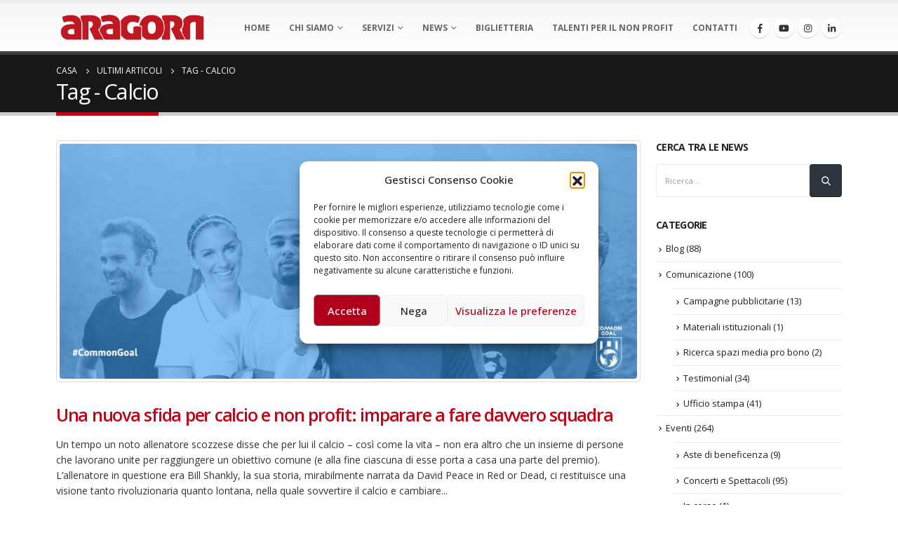

--- FILE ---
content_type: text/html; charset=UTF-8
request_url: https://aragorn.it/tag/calcio/
body_size: 22272
content:
	<!DOCTYPE html>
	<html lang="it-IT" prefix="og: http://ogp.me/ns# fb: http://ogp.me/ns/fb# og: http://ogp.me/ns#">
	<head>
		<meta http-equiv="X-UA-Compatible" content="IE=edge" />
		<meta http-equiv="Content-Type" content="text/html; charset=UTF-8" />
		<meta name="viewport" content="width=device-width, initial-scale=1, minimum-scale=1" />

		<link rel="profile" href="https://gmpg.org/xfn/11" />
		<link rel="pingback" href="https://aragorn.it/xmlrpc.php" />
		<title>Calcio Archivi - Aragorn - Consulenza e Servizi per il Terzo Settore</title>
<meta name='robots' content='max-image-preview:large' />

<!-- Google Tag Manager for WordPress by gtm4wp.com -->
<script data-cfasync="false" data-pagespeed-no-defer>
	var gtm4wp_datalayer_name = "dataLayer";
	var dataLayer = dataLayer || [];
</script>
<!-- End Google Tag Manager for WordPress by gtm4wp.com -->
<!-- This site is optimized with the Yoast SEO Premium plugin v5.1 - https://yoast.com/wordpress/plugins/seo/ -->
<link rel="canonical" href="https://aragorn.it/tag/calcio/" />
<meta property="og:locale" content="it_IT" />
<meta property="og:type" content="object" />
<meta property="og:title" content="Calcio Archivi - Aragorn - Consulenza e Servizi per il Terzo Settore" />
<meta property="og:url" content="https://aragorn.it/tag/calcio/" />
<meta property="og:site_name" content="Aragorn - Consulenza e Servizi per il Terzo Settore" />
<meta name="twitter:card" content="summary" />
<meta name="twitter:title" content="Calcio Archivi - Aragorn - Consulenza e Servizi per il Terzo Settore" />
<!-- / Yoast SEO Premium plugin. -->

<link rel="alternate" type="application/rss+xml" title="Aragorn - Consulenza e Servizi per il Terzo Settore &raquo; Feed" href="https://aragorn.it/feed/" />
<link rel="alternate" type="application/rss+xml" title="Aragorn - Consulenza e Servizi per il Terzo Settore &raquo; Feed dei commenti" href="https://aragorn.it/comments/feed/" />
<link rel="alternate" type="application/rss+xml" title="Aragorn - Consulenza e Servizi per il Terzo Settore &raquo; Calcio Feed del tag" href="https://aragorn.it/tag/calcio/feed/" />
		<link rel="shortcut icon" href="//aragorn.it/wp-content/uploads/2016/04/logo-ara-fav.png" type="image/x-icon" />
				<link rel="apple-touch-icon" href="//aragorn.it/wp-content/uploads/2016/04/logo-ara-57.jpg" />
				<link rel="apple-touch-icon" sizes="120x120" href="//aragorn.it/wp-content/uploads/2016/04/logo-ara-114.png" />
				<link rel="apple-touch-icon" sizes="76x76" href="//aragorn.it/wp-content/uploads/2016/04/logo-ara-72.png" />
				<link rel="apple-touch-icon" sizes="152x152" href="//aragorn.it/wp-content/uploads/2016/04/logo-ara-nuovo144.png" />
		<style id='wp-img-auto-sizes-contain-inline-css'>
img:is([sizes=auto i],[sizes^="auto," i]){contain-intrinsic-size:3000px 1500px}
/*# sourceURL=wp-img-auto-sizes-contain-inline-css */
</style>
<style id='wp-emoji-styles-inline-css'>

	img.wp-smiley, img.emoji {
		display: inline !important;
		border: none !important;
		box-shadow: none !important;
		height: 1em !important;
		width: 1em !important;
		margin: 0 0.07em !important;
		vertical-align: -0.1em !important;
		background: none !important;
		padding: 0 !important;
	}
/*# sourceURL=wp-emoji-styles-inline-css */
</style>
<style id='wp-block-library-inline-css'>
:root{--wp-block-synced-color:#7a00df;--wp-block-synced-color--rgb:122,0,223;--wp-bound-block-color:var(--wp-block-synced-color);--wp-editor-canvas-background:#ddd;--wp-admin-theme-color:#007cba;--wp-admin-theme-color--rgb:0,124,186;--wp-admin-theme-color-darker-10:#006ba1;--wp-admin-theme-color-darker-10--rgb:0,107,160.5;--wp-admin-theme-color-darker-20:#005a87;--wp-admin-theme-color-darker-20--rgb:0,90,135;--wp-admin-border-width-focus:2px}@media (min-resolution:192dpi){:root{--wp-admin-border-width-focus:1.5px}}.wp-element-button{cursor:pointer}:root .has-very-light-gray-background-color{background-color:#eee}:root .has-very-dark-gray-background-color{background-color:#313131}:root .has-very-light-gray-color{color:#eee}:root .has-very-dark-gray-color{color:#313131}:root .has-vivid-green-cyan-to-vivid-cyan-blue-gradient-background{background:linear-gradient(135deg,#00d084,#0693e3)}:root .has-purple-crush-gradient-background{background:linear-gradient(135deg,#34e2e4,#4721fb 50%,#ab1dfe)}:root .has-hazy-dawn-gradient-background{background:linear-gradient(135deg,#faaca8,#dad0ec)}:root .has-subdued-olive-gradient-background{background:linear-gradient(135deg,#fafae1,#67a671)}:root .has-atomic-cream-gradient-background{background:linear-gradient(135deg,#fdd79a,#004a59)}:root .has-nightshade-gradient-background{background:linear-gradient(135deg,#330968,#31cdcf)}:root .has-midnight-gradient-background{background:linear-gradient(135deg,#020381,#2874fc)}:root{--wp--preset--font-size--normal:16px;--wp--preset--font-size--huge:42px}.has-regular-font-size{font-size:1em}.has-larger-font-size{font-size:2.625em}.has-normal-font-size{font-size:var(--wp--preset--font-size--normal)}.has-huge-font-size{font-size:var(--wp--preset--font-size--huge)}.has-text-align-center{text-align:center}.has-text-align-left{text-align:left}.has-text-align-right{text-align:right}.has-fit-text{white-space:nowrap!important}#end-resizable-editor-section{display:none}.aligncenter{clear:both}.items-justified-left{justify-content:flex-start}.items-justified-center{justify-content:center}.items-justified-right{justify-content:flex-end}.items-justified-space-between{justify-content:space-between}.screen-reader-text{border:0;clip-path:inset(50%);height:1px;margin:-1px;overflow:hidden;padding:0;position:absolute;width:1px;word-wrap:normal!important}.screen-reader-text:focus{background-color:#ddd;clip-path:none;color:#444;display:block;font-size:1em;height:auto;left:5px;line-height:normal;padding:15px 23px 14px;text-decoration:none;top:5px;width:auto;z-index:100000}html :where(.has-border-color){border-style:solid}html :where([style*=border-top-color]){border-top-style:solid}html :where([style*=border-right-color]){border-right-style:solid}html :where([style*=border-bottom-color]){border-bottom-style:solid}html :where([style*=border-left-color]){border-left-style:solid}html :where([style*=border-width]){border-style:solid}html :where([style*=border-top-width]){border-top-style:solid}html :where([style*=border-right-width]){border-right-style:solid}html :where([style*=border-bottom-width]){border-bottom-style:solid}html :where([style*=border-left-width]){border-left-style:solid}html :where(img[class*=wp-image-]){height:auto;max-width:100%}:where(figure){margin:0 0 1em}html :where(.is-position-sticky){--wp-admin--admin-bar--position-offset:var(--wp-admin--admin-bar--height,0px)}@media screen and (max-width:600px){html :where(.is-position-sticky){--wp-admin--admin-bar--position-offset:0px}}
/*# sourceURL=/wp-includes/css/dist/block-library/common.min.css */
</style>
<style id='classic-theme-styles-inline-css'>
/*! This file is auto-generated */
.wp-block-button__link{color:#fff;background-color:#32373c;border-radius:9999px;box-shadow:none;text-decoration:none;padding:calc(.667em + 2px) calc(1.333em + 2px);font-size:1.125em}.wp-block-file__button{background:#32373c;color:#fff;text-decoration:none}
/*# sourceURL=/wp-includes/css/classic-themes.min.css */
</style>
<style id='global-styles-inline-css'>
:root{--wp--preset--aspect-ratio--square: 1;--wp--preset--aspect-ratio--4-3: 4/3;--wp--preset--aspect-ratio--3-4: 3/4;--wp--preset--aspect-ratio--3-2: 3/2;--wp--preset--aspect-ratio--2-3: 2/3;--wp--preset--aspect-ratio--16-9: 16/9;--wp--preset--aspect-ratio--9-16: 9/16;--wp--preset--color--black: #000000;--wp--preset--color--cyan-bluish-gray: #abb8c3;--wp--preset--color--white: #ffffff;--wp--preset--color--pale-pink: #f78da7;--wp--preset--color--vivid-red: #cf2e2e;--wp--preset--color--luminous-vivid-orange: #ff6900;--wp--preset--color--luminous-vivid-amber: #fcb900;--wp--preset--color--light-green-cyan: #7bdcb5;--wp--preset--color--vivid-green-cyan: #00d084;--wp--preset--color--pale-cyan-blue: #8ed1fc;--wp--preset--color--vivid-cyan-blue: #0693e3;--wp--preset--color--vivid-purple: #9b51e0;--wp--preset--color--primary: #c00418;--wp--preset--color--secondary: #e36159;--wp--preset--color--tertiary: #2baab1;--wp--preset--color--quaternary: #383f48;--wp--preset--color--dark: #2e353e;--wp--preset--color--light: #ffffff;--wp--preset--gradient--vivid-cyan-blue-to-vivid-purple: linear-gradient(135deg,rgb(6,147,227) 0%,rgb(155,81,224) 100%);--wp--preset--gradient--light-green-cyan-to-vivid-green-cyan: linear-gradient(135deg,rgb(122,220,180) 0%,rgb(0,208,130) 100%);--wp--preset--gradient--luminous-vivid-amber-to-luminous-vivid-orange: linear-gradient(135deg,rgb(252,185,0) 0%,rgb(255,105,0) 100%);--wp--preset--gradient--luminous-vivid-orange-to-vivid-red: linear-gradient(135deg,rgb(255,105,0) 0%,rgb(207,46,46) 100%);--wp--preset--gradient--very-light-gray-to-cyan-bluish-gray: linear-gradient(135deg,rgb(238,238,238) 0%,rgb(169,184,195) 100%);--wp--preset--gradient--cool-to-warm-spectrum: linear-gradient(135deg,rgb(74,234,220) 0%,rgb(151,120,209) 20%,rgb(207,42,186) 40%,rgb(238,44,130) 60%,rgb(251,105,98) 80%,rgb(254,248,76) 100%);--wp--preset--gradient--blush-light-purple: linear-gradient(135deg,rgb(255,206,236) 0%,rgb(152,150,240) 100%);--wp--preset--gradient--blush-bordeaux: linear-gradient(135deg,rgb(254,205,165) 0%,rgb(254,45,45) 50%,rgb(107,0,62) 100%);--wp--preset--gradient--luminous-dusk: linear-gradient(135deg,rgb(255,203,112) 0%,rgb(199,81,192) 50%,rgb(65,88,208) 100%);--wp--preset--gradient--pale-ocean: linear-gradient(135deg,rgb(255,245,203) 0%,rgb(182,227,212) 50%,rgb(51,167,181) 100%);--wp--preset--gradient--electric-grass: linear-gradient(135deg,rgb(202,248,128) 0%,rgb(113,206,126) 100%);--wp--preset--gradient--midnight: linear-gradient(135deg,rgb(2,3,129) 0%,rgb(40,116,252) 100%);--wp--preset--font-size--small: 13px;--wp--preset--font-size--medium: 20px;--wp--preset--font-size--large: 36px;--wp--preset--font-size--x-large: 42px;--wp--preset--spacing--20: 0.44rem;--wp--preset--spacing--30: 0.67rem;--wp--preset--spacing--40: 1rem;--wp--preset--spacing--50: 1.5rem;--wp--preset--spacing--60: 2.25rem;--wp--preset--spacing--70: 3.38rem;--wp--preset--spacing--80: 5.06rem;--wp--preset--shadow--natural: 6px 6px 9px rgba(0, 0, 0, 0.2);--wp--preset--shadow--deep: 12px 12px 50px rgba(0, 0, 0, 0.4);--wp--preset--shadow--sharp: 6px 6px 0px rgba(0, 0, 0, 0.2);--wp--preset--shadow--outlined: 6px 6px 0px -3px rgb(255, 255, 255), 6px 6px rgb(0, 0, 0);--wp--preset--shadow--crisp: 6px 6px 0px rgb(0, 0, 0);}:where(.is-layout-flex){gap: 0.5em;}:where(.is-layout-grid){gap: 0.5em;}body .is-layout-flex{display: flex;}.is-layout-flex{flex-wrap: wrap;align-items: center;}.is-layout-flex > :is(*, div){margin: 0;}body .is-layout-grid{display: grid;}.is-layout-grid > :is(*, div){margin: 0;}:where(.wp-block-columns.is-layout-flex){gap: 2em;}:where(.wp-block-columns.is-layout-grid){gap: 2em;}:where(.wp-block-post-template.is-layout-flex){gap: 1.25em;}:where(.wp-block-post-template.is-layout-grid){gap: 1.25em;}.has-black-color{color: var(--wp--preset--color--black) !important;}.has-cyan-bluish-gray-color{color: var(--wp--preset--color--cyan-bluish-gray) !important;}.has-white-color{color: var(--wp--preset--color--white) !important;}.has-pale-pink-color{color: var(--wp--preset--color--pale-pink) !important;}.has-vivid-red-color{color: var(--wp--preset--color--vivid-red) !important;}.has-luminous-vivid-orange-color{color: var(--wp--preset--color--luminous-vivid-orange) !important;}.has-luminous-vivid-amber-color{color: var(--wp--preset--color--luminous-vivid-amber) !important;}.has-light-green-cyan-color{color: var(--wp--preset--color--light-green-cyan) !important;}.has-vivid-green-cyan-color{color: var(--wp--preset--color--vivid-green-cyan) !important;}.has-pale-cyan-blue-color{color: var(--wp--preset--color--pale-cyan-blue) !important;}.has-vivid-cyan-blue-color{color: var(--wp--preset--color--vivid-cyan-blue) !important;}.has-vivid-purple-color{color: var(--wp--preset--color--vivid-purple) !important;}.has-black-background-color{background-color: var(--wp--preset--color--black) !important;}.has-cyan-bluish-gray-background-color{background-color: var(--wp--preset--color--cyan-bluish-gray) !important;}.has-white-background-color{background-color: var(--wp--preset--color--white) !important;}.has-pale-pink-background-color{background-color: var(--wp--preset--color--pale-pink) !important;}.has-vivid-red-background-color{background-color: var(--wp--preset--color--vivid-red) !important;}.has-luminous-vivid-orange-background-color{background-color: var(--wp--preset--color--luminous-vivid-orange) !important;}.has-luminous-vivid-amber-background-color{background-color: var(--wp--preset--color--luminous-vivid-amber) !important;}.has-light-green-cyan-background-color{background-color: var(--wp--preset--color--light-green-cyan) !important;}.has-vivid-green-cyan-background-color{background-color: var(--wp--preset--color--vivid-green-cyan) !important;}.has-pale-cyan-blue-background-color{background-color: var(--wp--preset--color--pale-cyan-blue) !important;}.has-vivid-cyan-blue-background-color{background-color: var(--wp--preset--color--vivid-cyan-blue) !important;}.has-vivid-purple-background-color{background-color: var(--wp--preset--color--vivid-purple) !important;}.has-black-border-color{border-color: var(--wp--preset--color--black) !important;}.has-cyan-bluish-gray-border-color{border-color: var(--wp--preset--color--cyan-bluish-gray) !important;}.has-white-border-color{border-color: var(--wp--preset--color--white) !important;}.has-pale-pink-border-color{border-color: var(--wp--preset--color--pale-pink) !important;}.has-vivid-red-border-color{border-color: var(--wp--preset--color--vivid-red) !important;}.has-luminous-vivid-orange-border-color{border-color: var(--wp--preset--color--luminous-vivid-orange) !important;}.has-luminous-vivid-amber-border-color{border-color: var(--wp--preset--color--luminous-vivid-amber) !important;}.has-light-green-cyan-border-color{border-color: var(--wp--preset--color--light-green-cyan) !important;}.has-vivid-green-cyan-border-color{border-color: var(--wp--preset--color--vivid-green-cyan) !important;}.has-pale-cyan-blue-border-color{border-color: var(--wp--preset--color--pale-cyan-blue) !important;}.has-vivid-cyan-blue-border-color{border-color: var(--wp--preset--color--vivid-cyan-blue) !important;}.has-vivid-purple-border-color{border-color: var(--wp--preset--color--vivid-purple) !important;}.has-vivid-cyan-blue-to-vivid-purple-gradient-background{background: var(--wp--preset--gradient--vivid-cyan-blue-to-vivid-purple) !important;}.has-light-green-cyan-to-vivid-green-cyan-gradient-background{background: var(--wp--preset--gradient--light-green-cyan-to-vivid-green-cyan) !important;}.has-luminous-vivid-amber-to-luminous-vivid-orange-gradient-background{background: var(--wp--preset--gradient--luminous-vivid-amber-to-luminous-vivid-orange) !important;}.has-luminous-vivid-orange-to-vivid-red-gradient-background{background: var(--wp--preset--gradient--luminous-vivid-orange-to-vivid-red) !important;}.has-very-light-gray-to-cyan-bluish-gray-gradient-background{background: var(--wp--preset--gradient--very-light-gray-to-cyan-bluish-gray) !important;}.has-cool-to-warm-spectrum-gradient-background{background: var(--wp--preset--gradient--cool-to-warm-spectrum) !important;}.has-blush-light-purple-gradient-background{background: var(--wp--preset--gradient--blush-light-purple) !important;}.has-blush-bordeaux-gradient-background{background: var(--wp--preset--gradient--blush-bordeaux) !important;}.has-luminous-dusk-gradient-background{background: var(--wp--preset--gradient--luminous-dusk) !important;}.has-pale-ocean-gradient-background{background: var(--wp--preset--gradient--pale-ocean) !important;}.has-electric-grass-gradient-background{background: var(--wp--preset--gradient--electric-grass) !important;}.has-midnight-gradient-background{background: var(--wp--preset--gradient--midnight) !important;}.has-small-font-size{font-size: var(--wp--preset--font-size--small) !important;}.has-medium-font-size{font-size: var(--wp--preset--font-size--medium) !important;}.has-large-font-size{font-size: var(--wp--preset--font-size--large) !important;}.has-x-large-font-size{font-size: var(--wp--preset--font-size--x-large) !important;}
article.post-large .post-date {display:none;}
article.post-large .post-content, article.post-large .post-meta {margin-left: -60px;}
.red_title_AA a{color: #c00418 !important;}
.post-excerpt{color: #333!important;}
.header-right{width:903px;}
/*# sourceURL=global-styles-inline-css */
</style>
<link rel='stylesheet' id='contact-form-7-css' href='https://aragorn.it/wp-content/plugins/contact-form-7/includes/css/styles.css?ver=6.1.4' media='all' />
<link rel='stylesheet' id='cmplz-general-css' href='https://aragorn.it/wp-content/plugins/complianz-gdpr/assets/css/cookieblocker.min.css?ver=1765368900' media='all' />
<link rel='stylesheet' id='ms-main-css' href='https://aragorn.it/wp-content/plugins/masterslider/public/assets/css/masterslider.main.css?ver=2.29.0' media='all' />
<link rel='stylesheet' id='ms-custom-css' href='https://aragorn.it/wp-content/uploads/masterslider/custom.css?ver=16.2' media='all' />
<link rel='stylesheet' id='bsf-Defaults-css' href='https://aragorn.it/wp-content/uploads/smile_fonts/Defaults/Defaults.css?ver=796c06eeead9b3fe96ca9ac5807a5ba0' media='all' />
<link rel='stylesheet' id='porto-css-vars-css' href='https://aragorn.it/wp-content/uploads/porto_styles/theme_css_vars.css?ver=6.8.0' media='all' />
<link rel='stylesheet' id='js_composer_front-css' href='https://aragorn.it/wp-content/uploads/porto_styles/js_composer.css?ver=6.8.0' media='all' />
<link rel='stylesheet' id='ultimate-style-min-css' href='https://aragorn.it/wp-content/plugins/Ultimate_VC_Addons/assets/min-css/ultimate.min.css?ver=3.16.12' media='all' />
<link rel='stylesheet' id='bootstrap-css' href='https://aragorn.it/wp-content/uploads/porto_styles/bootstrap.css?ver=6.8.0' media='all' />
<link rel='stylesheet' id='porto-plugins-css' href='https://aragorn.it/wp-content/themes/porto/css/plugins_optimized.css?ver=6.8.0' media='all' />
<link rel='stylesheet' id='porto-theme-css' href='https://aragorn.it/wp-content/themes/porto/css/theme.css?ver=6.8.0' media='all' />
<link rel='stylesheet' id='porto-shortcodes-css' href='https://aragorn.it/wp-content/uploads/porto_styles/shortcodes.css?ver=6.8.0' media='all' />
<link rel='stylesheet' id='porto-theme-vc-css' href='https://aragorn.it/wp-content/themes/porto/css/theme_vc.css?ver=6.8.0' media='all' />
<link rel='stylesheet' id='porto-theme-wpb-css' href='https://aragorn.it/wp-content/themes/porto/css/theme_wpb.css?ver=6.8.0' media='all' />
<link rel='stylesheet' id='porto-theme-elementor-css' href='https://aragorn.it/wp-content/themes/porto/css/theme_elementor.css?ver=6.8.0' media='all' />
<link rel='stylesheet' id='porto-theme-radius-css' href='https://aragorn.it/wp-content/themes/porto/css/theme_radius.css?ver=6.8.0' media='all' />
<link rel='stylesheet' id='porto-dynamic-style-css' href='https://aragorn.it/wp-content/uploads/porto_styles/dynamic_style.css?ver=6.8.0' media='all' />
<link rel='stylesheet' id='porto-type-builder-css' href='https://aragorn.it/wp-content/plugins/porto-functionality/builders/assets/type-builder.css?ver=2.11.0' media='all' />
<link rel='stylesheet' id='porto-style-css' href='https://aragorn.it/wp-content/themes/porto/style.css?ver=6.8.0' media='all' />
<style id='porto-style-inline-css'>
.side-header-narrow-bar-logo{max-width:220px}#header,.sticky-header .header-main.sticky{border-top:5px solid #ededed}@media (min-width:992px){}.page-top .page-title-wrap{line-height:0}.page-top .page-title:not(.b-none):after{content:'';position:absolute;width:100%;left:0;border-bottom:5px solid var(--porto-primary-color);bottom:-17px}
/*# sourceURL=porto-style-inline-css */
</style>
<script src="https://aragorn.it/wp-content/plugins/google-analytics-for-wordpress/assets/js/frontend-gtag.min.js?ver=9.10.1" id="monsterinsights-frontend-script-js" async data-wp-strategy="async"></script>
<script data-cfasync="false" data-wpfc-render="false" id='monsterinsights-frontend-script-js-extra'>var monsterinsights_frontend = {"js_events_tracking":"true","download_extensions":"doc,pdf,ppt,zip,xls,docx,pptx,xlsx","inbound_paths":"[]","home_url":"https:\/\/aragorn.it","hash_tracking":"false","v4_id":"G-1SQTE7TVT6"};</script>
<script src="https://aragorn.it/wp-includes/js/jquery/jquery.min.js?ver=3.7.1" id="jquery-core-js"></script>
<script src="https://aragorn.it/wp-includes/js/jquery/jquery-migrate.min.js?ver=3.4.1" id="jquery-migrate-js"></script>
<script src="https://aragorn.it/wp-includes/js/jquery/ui/core.min.js?ver=1.13.3" id="jquery-ui-core-js"></script>
<script src="https://aragorn.it/wp-content/plugins/Ultimate_VC_Addons/assets/min-js/ultimate.min.js?ver=3.16.12" id="ultimate-script-js"></script>
<script></script><link rel="https://api.w.org/" href="https://aragorn.it/wp-json/" /><link rel="alternate" title="JSON" type="application/json" href="https://aragorn.it/wp-json/wp/v2/tags/2524" /><script>var ms_grabbing_curosr='https://aragorn.it/wp-content/plugins/masterslider/public/assets/css/common/grabbing.cur',ms_grab_curosr='https://aragorn.it/wp-content/plugins/masterslider/public/assets/css/common/grab.cur';</script>
<meta name="generator" content="MasterSlider 2.29.0 - Responsive Touch Image Slider" />
<noscript><style>.vce-row-container .vcv-lozad {display: none}</style></noscript><meta name="generator" content="Powered by Visual Composer Website Builder - fast and easy-to-use drag and drop visual editor for WordPress."/>			<style>.cmplz-hidden {
					display: none !important;
				}</style>
<!-- Google Tag Manager for WordPress by gtm4wp.com -->
<!-- GTM Container placement set to footer -->
<script data-cfasync="false" data-pagespeed-no-defer>
	var dataLayer_content = {"pagePostType":"post","pagePostType2":"tag-post"};
	dataLayer.push( dataLayer_content );
</script>
<script type="text/plain" data-service="google-analytics" data-category="statistics" data-cfasync="false" data-pagespeed-no-defer>
(function(w,d,s,l,i){w[l]=w[l]||[];w[l].push({'gtm.start':
new Date().getTime(),event:'gtm.js'});var f=d.getElementsByTagName(s)[0],
j=d.createElement(s),dl=l!='dataLayer'?'&l='+l:'';j.async=true;j.src=
'//www.googletagmanager.com/gtm.js?id='+i+dl;f.parentNode.insertBefore(j,f);
})(window,document,'script','dataLayer','GTM-TTXRZRD');
</script>
<!-- End Google Tag Manager for WordPress by gtm4wp.com -->		<script type="text/javascript">
		WebFontConfig = {
			google: { families: [ 'Open+Sans:300,400,500,600,700,800','Playfair+Display:400,700','Oswald:400,600,700' ] }
		};
		(function(d) {
			var wf = d.createElement('script'), s = d.scripts[d.scripts.length - 1];
			wf.src = 'https://aragorn.it/wp-content/themes/porto/js/libs/webfont.js';
			wf.async = true;
			s.parentNode.insertBefore(wf, s);
		})(document);</script>
		<meta name="generator" content="Elementor 3.16.4; features: e_dom_optimization, e_optimized_assets_loading, e_optimized_css_loading, e_font_icon_svg, additional_custom_breakpoints; settings: css_print_method-external, google_font-enabled, font_display-auto">
<meta name="generator" content="Powered by WPBakery Page Builder - drag and drop page builder for WordPress."/>
<meta name="generator" content="Powered by Slider Revolution 6.4.11 - responsive, Mobile-Friendly Slider Plugin for WordPress with comfortable drag and drop interface." />
<link rel="icon" href="https://aragorn.it/wp-content/uploads/2016/04/cropped-logo-ara-nuovo144-32x32.png" sizes="32x32" />
<link rel="icon" href="https://aragorn.it/wp-content/uploads/2016/04/cropped-logo-ara-nuovo144-192x192.png" sizes="192x192" />
<link rel="apple-touch-icon" href="https://aragorn.it/wp-content/uploads/2016/04/cropped-logo-ara-nuovo144-180x180.png" />
<meta name="msapplication-TileImage" content="https://aragorn.it/wp-content/uploads/2016/04/cropped-logo-ara-nuovo144-270x270.png" />
<script type="text/javascript">function setREVStartSize(e){
			//window.requestAnimationFrame(function() {				 
				window.RSIW = window.RSIW===undefined ? window.innerWidth : window.RSIW;	
				window.RSIH = window.RSIH===undefined ? window.innerHeight : window.RSIH;	
				try {								
					var pw = document.getElementById(e.c).parentNode.offsetWidth,
						newh;
					pw = pw===0 || isNaN(pw) ? window.RSIW : pw;
					e.tabw = e.tabw===undefined ? 0 : parseInt(e.tabw);
					e.thumbw = e.thumbw===undefined ? 0 : parseInt(e.thumbw);
					e.tabh = e.tabh===undefined ? 0 : parseInt(e.tabh);
					e.thumbh = e.thumbh===undefined ? 0 : parseInt(e.thumbh);
					e.tabhide = e.tabhide===undefined ? 0 : parseInt(e.tabhide);
					e.thumbhide = e.thumbhide===undefined ? 0 : parseInt(e.thumbhide);
					e.mh = e.mh===undefined || e.mh=="" || e.mh==="auto" ? 0 : parseInt(e.mh,0);		
					if(e.layout==="fullscreen" || e.l==="fullscreen") 						
						newh = Math.max(e.mh,window.RSIH);					
					else{					
						e.gw = Array.isArray(e.gw) ? e.gw : [e.gw];
						for (var i in e.rl) if (e.gw[i]===undefined || e.gw[i]===0) e.gw[i] = e.gw[i-1];					
						e.gh = e.el===undefined || e.el==="" || (Array.isArray(e.el) && e.el.length==0)? e.gh : e.el;
						e.gh = Array.isArray(e.gh) ? e.gh : [e.gh];
						for (var i in e.rl) if (e.gh[i]===undefined || e.gh[i]===0) e.gh[i] = e.gh[i-1];
											
						var nl = new Array(e.rl.length),
							ix = 0,						
							sl;					
						e.tabw = e.tabhide>=pw ? 0 : e.tabw;
						e.thumbw = e.thumbhide>=pw ? 0 : e.thumbw;
						e.tabh = e.tabhide>=pw ? 0 : e.tabh;
						e.thumbh = e.thumbhide>=pw ? 0 : e.thumbh;					
						for (var i in e.rl) nl[i] = e.rl[i]<window.RSIW ? 0 : e.rl[i];
						sl = nl[0];									
						for (var i in nl) if (sl>nl[i] && nl[i]>0) { sl = nl[i]; ix=i;}															
						var m = pw>(e.gw[ix]+e.tabw+e.thumbw) ? 1 : (pw-(e.tabw+e.thumbw)) / (e.gw[ix]);					
						newh =  (e.gh[ix] * m) + (e.tabh + e.thumbh);
					}				
					if(window.rs_init_css===undefined) window.rs_init_css = document.head.appendChild(document.createElement("style"));					
					document.getElementById(e.c).height = newh+"px";
					window.rs_init_css.innerHTML += "#"+e.c+"_wrapper { height: "+newh+"px }";				
				} catch(e){
					console.log("Failure at Presize of Slider:" + e)
				}					   
			//});
		  };</script>
<noscript><style> .wpb_animate_when_almost_visible { opacity: 1; }</style></noscript>	</head>
	<body data-rsssl=1 data-cmplz=1 class="archive tag tag-calcio tag-2524 wp-embed-responsive wp-theme-porto _masterslider _msp_version_2.29.0 vcwb porto-rounded porto-breadcrumbs-bb full blog-1 wpb-js-composer js-comp-ver-7.0 vc_responsive elementor-default elementor-kit-9907">
	
	<div class="page-wrapper"><!-- page wrapper -->
		
											<!-- header wrapper -->
				<div class="header-wrapper">
										
<header id="header" class="header-corporate header-11">

	
	<div class="header-main">
		<div class="container">
			<div class="header-left">
						<div class="logo">
		<a href="https://aragorn.it/" title="Aragorn &#8211; Consulenza e Servizi per il Terzo Settore - Consulenza e Servizi per il Terzo Settore non profit"  rel="home">
		<img class="img-responsive sticky-logo sticky-retina-logo" width="220" height="40" src="//aragorn.it/wp-content/uploads/2016/04/Aragorn-logo-2016-2x.png" alt="Aragorn &#8211; Consulenza e Servizi per il Terzo Settore" /><img class="img-responsive standard-logo retina-logo" width="220" height="40" src="//aragorn.it/wp-content/uploads/2016/04/Aragorn-logo-2016-2x.png" alt="Aragorn &#8211; Consulenza e Servizi per il Terzo Settore" />	</a>
			</div>
					</div>

			<div class="header-right">
								<div id="main-menu"
								>
				<ul id="menu-main-menu" class="main-menu mega-menu show-arrow"><li id="nav-menu-item-2555" class="menu-item menu-item-type-custom menu-item-object-custom menu-item-home narrow"><a href="https://aragorn.it/">Home</a></li>
<li id="nav-menu-item-3643" class="menu-item menu-item-type-custom menu-item-object-custom menu-item-has-children has-sub narrow"><a>Chi Siamo</a><div class="popup"><div class="inner" style=""><ul class="sub-menu skeleton-body"></ul></div></div></li>
<li id="nav-menu-item-2567" class="menu-item menu-item-type-post_type menu-item-object-page menu-item-has-children has-sub wide col-4"><a class="nolink" href="#">Servizi</a><div class="popup"><div class="inner" style=""><ul class="sub-menu skeleton-body"><li></li><li></li><li></li><li></li></ul></div></div></li>
<li id="nav-menu-item-3896" class="menu-item menu-item-type-post_type menu-item-object-page menu-item-has-children has-sub narrow"><a href="https://aragorn.it/news/">News</a><div class="popup"><div class="inner" style=""><ul class="sub-menu skeleton-body"></ul></div></div></li>
<li id="nav-menu-item-6518" class="menu-item menu-item-type-custom menu-item-object-custom narrow"><a href="https://aragorn.vivaticket.it/">Biglietteria</a></li>
<li id="nav-menu-item-11930" class="menu-item menu-item-type-custom menu-item-object-custom narrow"><a target="_blank" href="https://talentiperilnonprofit.aragorn.it/">Talenti per il non profit</a></li>
<li id="nav-menu-item-2568" class="menu-item menu-item-type-post_type menu-item-object-page narrow"><a href="https://aragorn.it/contattaci/">Contatti</a></li>
</ul>				</div>
				<div class="share-links">		<a target="_blank"  rel="nofollow noopener noreferrer" class="share-facebook" href="https://www.facebook.com/aragorn.it" title="Facebook"></a>
				<a target="_blank"  rel="nofollow noopener noreferrer" class="share-youtube" href="https://www.youtube.com/user/aragorniniziative" title="Youtube"></a>
				<a target="_blank"  rel="nofollow noopener noreferrer" class="share-instagram" href="https://www.instagram.com/aragorn.it" title="Instagram"></a>
				<a target="_blank"  rel="nofollow noopener noreferrer" class="share-linkedin" href="https://www.linkedin.com/company/aragorn" title="LinkedIn"></a>
		</div>
				
				<a aria-label="Mobile Menu" href="#" class="mobile-toggle"><i class="fas fa-bars"></i></a>
			</div>
		</div>
		
<div id="nav-panel">
	<div class="container">
		<div class="mobile-nav-wrap skeleton-body">
		<i class="porto-loading-icon"></i>		</div>
	</div>
</div>
	</div>
</header>

									</div>
				<!-- end header wrapper -->
			
			
					<section class="page-top page-header-1">
		<div class="container">
	<div class="row">
		<div class="col-lg-12">
							<div class="breadcrumbs-wrap">
					<ul class="breadcrumb" itemscope itemtype="https://schema.org/BreadcrumbList"><li itemprop="itemListElement" itemscope itemtype="https://schema.org/ListItem"><a itemprop="item" href="https://aragorn.it"><span itemprop="name">Casa</span></a><meta itemprop="position" content="1" /><i class="delimiter delimiter-2"></i></li><li itemprop="itemListElement" itemscope itemtype="https://schema.org/ListItem"><a itemprop="item" href="https://aragorn.it/ultimi-articoli/"><span itemprop="name">Ultimi Articoli</span></a><meta itemprop="position" content="2" /><i class="delimiter delimiter-2"></i></li><li>Tag&nbsp;-&nbsp;<li>Calcio</li></li></ul>				</div>
						<div class="page-title-wrap">
				<h1 class="page-title">Tag - Calcio</h1>
							</div>
					</div>
	</div>
</div>
	</section>
	
		<div id="main" class="column2 column2-right-sidebar boxed main-boxed"><!-- main -->

			<div class="container">
			<div class="row main-content-wrap">

			<!-- main content -->
			<div class="main-content col-lg-9">

			
<div id="content" role="main">
	<div class="blog-posts posts-large posts-container"><article class="post post-large post-7616 post type-post status-publish format-standard has-post-thumbnail hentry category-blog tag-commongoal tag-ourblog tag-calcio tag-giorgio-chiellini tag-non-profit tag-responsabilita-sociale tag-sport">
		<div class="post-image single">
		<div class="post-slideshow porto-carousel owl-carousel has-ccols ccols-1  nav-inside nav-inside-center nav-style-2 show-nav-hover" data-plugin-options='{"nav":true}'>
											<a href="https://aragorn.it/una-nuova-sfida-per-calcio-e-non-profit-imparare-a-fare-davvero-squadra/" aria-label="post image">
								<div class="img-thumbnail">
						<img width="946" height="385" src="https://aragorn.it/wp-content/uploads/2017/10/common_goal_2017.10.06.jpg" class="owl-lazy img-responsive" alt="" decoding="async" fetchpriority="high" srcset="https://aragorn.it/wp-content/uploads/2017/10/common_goal_2017.10.06.jpg 946w, https://aragorn.it/wp-content/uploads/2017/10/common_goal_2017.10.06-768x313.jpg 768w, https://aragorn.it/wp-content/uploads/2017/10/common_goal_2017.10.06-600x244.jpg 600w" sizes="(max-width: 946px) 100vw, 946px" />													<span class="zoom" data-src="https://aragorn.it/wp-content/uploads/2017/10/common_goal_2017.10.06.jpg" data-title=""><i class="fas fa-search"></i></span>
											</div>
								</a>
								</div>
		
			</div>
	
			<div class="post-date" >
			<span class="day">05</span><span class="month">Ott</span><time datetime="2017-10-05">Ottobre 5, 2017</time>		</div>
	
	<!-- Post meta before content -->
	

	<div class="post-content">
				<h2 class="entry-title"><a href="https://aragorn.it/una-nuova-sfida-per-calcio-e-non-profit-imparare-a-fare-davvero-squadra/">Una nuova sfida per calcio e non profit: imparare a fare davvero squadra</a></h2>
		<span class="vcard" style="display: none;"><span class="fn"><a href="https://aragorn.it/author/aragorn660/" title="Articoli scritti da Aragorn" rel="author">Aragorn</a></span></span><span class="updated" style="display:none">2021-09-21T09:56:09+02:00</span><p class="post-excerpt">
	
		
			Un tempo un noto allenatore scozzese disse che per lui il calcio – così come la vita – non era altro che un insieme di persone che lavorano unite per raggiungere un obiettivo comune (e alla fine ciascuna di esse porta a casa una parte del premio). L’allenatore in questione era Bill Shankly, la sua storia, mirabilmente narrata da David Peace in Red or Dead, ci restituisce una visione tanto rivoluzionaria quanto lontana, nella quale sovvertire il calcio e cambiare...</p>	</div>
	<!-- Post meta after content -->
	<div class="post-meta "><span class="meta-author"><i class="far fa-user"></i>Di <a href="https://aragorn.it/author/aragorn660/" title="Articoli scritti da Aragorn" rel="author">Aragorn</a></span><span class="meta-cats"><i class="far fa-folder"></i><a href="https://aragorn.it/category/blog/" rel="category tag">Blog</a></span><span class="meta-tags"><i class="far fa-envelope"></i><a href="https://aragorn.it/tag/commongoal/" rel="tag">#CommonGoal</a>, <a href="https://aragorn.it/tag/ourblog/" rel="tag">#OurBlog</a>, <a href="https://aragorn.it/tag/calcio/" rel="tag">Calcio</a>, <a href="https://aragorn.it/tag/giorgio-chiellini/" rel="tag">Giorgio Chiellini</a>, <a href="https://aragorn.it/tag/non-profit/" rel="tag">Non Profit</a>, <a href="https://aragorn.it/tag/responsabilita-sociale/" rel="tag">Responsabilità sociale</a>, <a href="https://aragorn.it/tag/sport/" rel="tag">Sport</a></span><span class="meta-comments"><i class="far fa-comments"></i><a href="https://aragorn.it/una-nuova-sfida-per-calcio-e-non-profit-imparare-a-fare-davvero-squadra/#respond" title="Commenta su Una nuova sfida per calcio e non profit: imparare a fare davvero squadra">0 Commenti</a></span><span class="d-block float-sm-end mt-3 mt-sm-0"><a class="btn btn-xs btn-default text-xs text-uppercase" href="https://aragorn.it/una-nuova-sfida-per-calcio-e-non-profit-imparare-a-fare-davvero-squadra/">Leggi di più...</a></span></div>
</article>
</div></div>
		

</div><!-- end main content -->

<div class="sidebar-overlay"></div>	<div class="col-lg-3 sidebar porto-blog-sidebar right-sidebar mobile-sidebar"><!-- main sidebar -->
							<div class="sidebar-toggle"><i class="fa"></i></div>
				<div class="sidebar-content">
						<aside id="search-2" class="widget widget_search"><h3 class="widget-title">Cerca tra le news</h3>
<form method="get" id="searchform" class="searchform" action="https://aragorn.it/">
	<div class="input-group">
		<input class="form-control" placeholder="Ricerca&hellip;" name="s" id="s" type="text">
		<button type="submit" class="btn btn-dark p-2"><i class="d-inline-block porto-icon-search-3"></i></button>
	</div>
</form>
</aside><aside id="categories-4" class="widget widget_categories"><h3 class="widget-title">Categorie</h3>
			<ul>
					<li class="cat-item cat-item-75"><a href="https://aragorn.it/category/blog/">Blog</a> (88)
</li>
	<li class="cat-item cat-item-126"><a href="https://aragorn.it/category/comunicazione/">Comunicazione</a> (100)
<ul class='children'>
	<li class="cat-item cat-item-137"><a href="https://aragorn.it/category/comunicazione/campagne-pubblicitarie/">Campagne pubblicitarie</a> (13)
</li>
	<li class="cat-item cat-item-138"><a href="https://aragorn.it/category/comunicazione/materiali-istituzionali/">Materiali istituzionali</a> (1)
</li>
	<li class="cat-item cat-item-139"><a href="https://aragorn.it/category/comunicazione/ricerca-spazi-media-pro-bono/">Ricerca spazi media pro bono</a> (2)
</li>
	<li class="cat-item cat-item-141"><a href="https://aragorn.it/category/comunicazione/testimonial/">Testimonial</a> (34)
</li>
	<li class="cat-item cat-item-140"><a href="https://aragorn.it/category/comunicazione/ufficio-stampa/">Ufficio stampa</a> (41)
</li>
</ul>
</li>
	<li class="cat-item cat-item-70"><a href="https://aragorn.it/category/eventi/">Eventi</a> (264)
<ul class='children'>
	<li class="cat-item cat-item-122"><a href="https://aragorn.it/category/eventi/aste-di-beneficenza/">Aste di beneficenza</a> (9)
</li>
	<li class="cat-item cat-item-119"><a href="https://aragorn.it/category/eventi/concerti-e-spettacoli/">Concerti e Spettacoli</a> (95)
</li>
	<li class="cat-item cat-item-143"><a href="https://aragorn.it/category/eventi/in-corso/">In corso</a> (1)
</li>
	<li class="cat-item cat-item-123"><a href="https://aragorn.it/category/eventi/lotterie-benefiche/">Lotterie benefiche</a> (1)
</li>
	<li class="cat-item cat-item-120"><a href="https://aragorn.it/category/eventi/manifestazioni-di-piazza/">Manifestazioni di piazza</a> (12)
</li>
	<li class="cat-item cat-item-124"><a href="https://aragorn.it/category/eventi/progetti-speciali-di-raccolta-fondi/">Progetti speciali di raccolta fondi</a> (12)
</li>
</ul>
</li>
	<li class="cat-item cat-item-127"><a href="https://aragorn.it/category/fundraising/">Fundraising</a> (185)
<ul class='children'>
	<li class="cat-item cat-item-134"><a href="https://aragorn.it/category/fundraising/5x1000/">5&#215;1000</a> (15)
</li>
	<li class="cat-item cat-item-128"><a href="https://aragorn.it/category/fundraising/attrezzi-del-mestiere/">Attrezzi del mestiere</a> (4)
</li>
	<li class="cat-item cat-item-130"><a href="https://aragorn.it/category/fundraising/corporate-fundraising/">Corporate Fundraising</a> (5)
</li>
	<li class="cat-item cat-item-132"><a href="https://aragorn.it/category/fundraising/digital-fundraising/">Digital fundraising</a> (7)
</li>
	<li class="cat-item cat-item-133"><a href="https://aragorn.it/category/fundraising/face-to-face-fundraising/">Face to face fundraising</a> (2)
</li>
	<li class="cat-item cat-item-135"><a href="https://aragorn.it/category/fundraising/lasciti/">Lasciti</a> (3)
</li>
	<li class="cat-item cat-item-136"><a href="https://aragorn.it/category/fundraising/merchandising/">Merchandising</a> (4)
</li>
	<li class="cat-item cat-item-131"><a href="https://aragorn.it/category/fundraising/sms-solidali/">SMS solidali</a> (134)
</li>
</ul>
</li>
	<li class="cat-item cat-item-125"><a href="https://aragorn.it/category/news/">News</a> (744)
</li>
	<li class="cat-item cat-item-1"><a href="https://aragorn.it/category/uncategorized/">Uncategorized</a> (15)
</li>
			</ul>

			</aside><aside id="recent_posts-widget-4" class="widget widget-recent-posts"><h3 class="widget-title">Articoli Recenti</h3>			<div class="has-ccols has-ccols-spacing ccols-1 ccols-lg-1 post-carousel porto-carousel owl-carousel show-nav-title">
				<div class="post-slide"><div class="post-item-small">
			<div class="post-image img-thumbnail">
			<a href="https://aragorn.it/13-dicembre-2024-in-vendita-i-carnet-per-le-prove-aperte-della-filarmonica-della-scala/" aria-label="post">
				<img width="85" height="85" src="https://aragorn.it/wp-content/uploads/2024/12/nl_12_20244-1-85x85.png" alt="" />
			</a>
		</div>
				<div class="post-item-content">
						<h5 class="post-item-title"><a href="https://aragorn.it/13-dicembre-2024-in-vendita-i-carnet-per-le-prove-aperte-della-filarmonica-della-scala/">13 dicembre 2024 &#8211; In vendita i carnet per le Prove Aperte della Filarmonica della Scala</a></h5>
					<span class="post-date">Dicembre 14, 2024</span>
			</div>
</div>
<div class="post-item-small">
			<div class="post-image img-thumbnail">
			<a href="https://aragorn.it/bilancio-sociale-trasformare-i-numeri-in-storie-di-cambiamento/" aria-label="post">
				<img width="85" height="85" src="https://aragorn.it/wp-content/uploads/2026/01/bilancio_sociale-1-85x85.jpg" alt="immagine su bilancio sociale" />
			</a>
		</div>
				<div class="post-item-content">
						<h5 class="post-item-title"><a href="https://aragorn.it/bilancio-sociale-trasformare-i-numeri-in-storie-di-cambiamento/">Bilancio Sociale: trasformare i numeri in storie di cambiamento</a></h5>
					<span class="post-date">Gennaio 13, 2026</span>
			</div>
</div>
<div class="post-item-small">
			<div class="post-image img-thumbnail">
			<a href="https://aragorn.it/come-organizzare-un-evento-di-natale-vincente-per-la-tua-organizzazione/" aria-label="post">
				<img width="85" height="85" src="https://aragorn.it/wp-content/uploads/2025/12/eventi-85x85.jpg" alt="immagini eventi dicembre di Aragorn" />
			</a>
		</div>
				<div class="post-item-content">
						<h5 class="post-item-title"><a href="https://aragorn.it/come-organizzare-un-evento-di-natale-vincente-per-la-tua-organizzazione/">Come organizzare un evento di Natale vincente per la tua organizzazione</a></h5>
					<span class="post-date">Dicembre 22, 2025</span>
			</div>
</div>
</div><div class="post-slide"><div class="post-item-small">
			<div class="post-image img-thumbnail">
			<a href="https://aragorn.it/ecco-dei-buoni-propositi-del-2026-per-la-tua-organizzazione/" aria-label="post">
				<img width="85" height="85" src="https://aragorn.it/wp-content/uploads/2025/12/buoni_propositi-85x85.jpg" alt="grafica su buoni propositi 2026" />
			</a>
		</div>
				<div class="post-item-content">
						<h5 class="post-item-title"><a href="https://aragorn.it/ecco-dei-buoni-propositi-del-2026-per-la-tua-organizzazione/">Ecco dei buoni propositi del 2026 per la tua organizzazione?</a></h5>
					<span class="post-date">Dicembre 19, 2025</span>
			</div>
</div>
<div class="post-item-small">
			<div class="post-image img-thumbnail">
			<a href="https://aragorn.it/dal-5-all8-dicembre-2025-per-te-federazione-alzheimer-presenta-al-cinema-martinitt-il-film-con-edoardo-leo/" aria-label="post">
				<img width="85" height="85" src="https://aragorn.it/wp-content/uploads/2025/12/per_te-85x85.png" alt="per_te" />
			</a>
		</div>
				<div class="post-item-content">
						<h5 class="post-item-title"><a href="https://aragorn.it/dal-5-all8-dicembre-2025-per-te-federazione-alzheimer-presenta-al-cinema-martinitt-il-film-con-edoardo-leo/">Dal 5 all’8 dicembre 2025 &#8211; &#8220;Per te&#8221;: Federazione Alzheimer presenta al Cinema Martinitt il film con Edoardo Leo</a></h5>
					<span class="post-date">Dicembre 3, 2025</span>
			</div>
</div>
<div class="post-item-small">
			<div class="post-image img-thumbnail">
			<a href="https://aragorn.it/fino-al-31-gennaio-2026-natale-solidale-con-il-christmas-shop-di-vidas/" aria-label="post">
				<img width="85" height="85" src="https://aragorn.it/wp-content/uploads/2025/12/vidas-85x85.png" alt="vidas" />
			</a>
		</div>
				<div class="post-item-content">
						<h5 class="post-item-title"><a href="https://aragorn.it/fino-al-31-gennaio-2026-natale-solidale-con-il-christmas-shop-di-vidas/">Fino al 31 gennaio 2026 &#8211; Natale solidale con il Christmas shop di VIDAS</a></h5>
					<span class="post-date">Dicembre 3, 2025</span>
			</div>
</div>
</div><div class="post-slide"><div class="post-item-small">
			<div class="post-image img-thumbnail">
			<a href="https://aragorn.it/31-marzo-2026-al-teatro-alla-scala-il-trittico-mcgregor-maillot-naharin-per-fondazione-ospedale-niguarda/" aria-label="post">
				<img width="85" height="85" src="https://aragorn.it/wp-content/uploads/2025/12/niguarda-85x85.png" alt="fondazione ospedale niguarda" />
			</a>
		</div>
				<div class="post-item-content">
						<h5 class="post-item-title"><a href="https://aragorn.it/31-marzo-2026-al-teatro-alla-scala-il-trittico-mcgregor-maillot-naharin-per-fondazione-ospedale-niguarda/">31 marzo 2026 – Al Teatro alla Scala il trittico McGregor/Maillot/Naharin per Fondazione Ospedale Niguarda</a></h5>
					<span class="post-date">Dicembre 3, 2025</span>
			</div>
</div>
</div>			</div>
			</aside><aside id="archives-2" class="widget widget_archive"><h3 class="widget-title">Archivi</h3>		<label class="screen-reader-text" for="archives-dropdown-2">Archivi</label>
		<select id="archives-dropdown-2" name="archive-dropdown">
			
			<option value="">Seleziona il mese</option>
				<option value='https://aragorn.it/2026/01/'> Gennaio 2026 &nbsp;(1)</option>
	<option value='https://aragorn.it/2025/12/'> Dicembre 2025 &nbsp;(7)</option>
	<option value='https://aragorn.it/2025/11/'> Novembre 2025 &nbsp;(6)</option>
	<option value='https://aragorn.it/2025/10/'> Ottobre 2025 &nbsp;(3)</option>
	<option value='https://aragorn.it/2025/09/'> Settembre 2025 &nbsp;(6)</option>
	<option value='https://aragorn.it/2025/07/'> Luglio 2025 &nbsp;(1)</option>
	<option value='https://aragorn.it/2025/06/'> Giugno 2025 &nbsp;(3)</option>
	<option value='https://aragorn.it/2025/05/'> Maggio 2025 &nbsp;(5)</option>
	<option value='https://aragorn.it/2025/04/'> Aprile 2025 &nbsp;(1)</option>
	<option value='https://aragorn.it/2025/03/'> Marzo 2025 &nbsp;(1)</option>
	<option value='https://aragorn.it/2025/02/'> Febbraio 2025 &nbsp;(5)</option>
	<option value='https://aragorn.it/2025/01/'> Gennaio 2025 &nbsp;(2)</option>
	<option value='https://aragorn.it/2024/12/'> Dicembre 2024 &nbsp;(3)</option>
	<option value='https://aragorn.it/2024/11/'> Novembre 2024 &nbsp;(6)</option>
	<option value='https://aragorn.it/2024/10/'> Ottobre 2024 &nbsp;(5)</option>
	<option value='https://aragorn.it/2024/09/'> Settembre 2024 &nbsp;(2)</option>
	<option value='https://aragorn.it/2024/07/'> Luglio 2024 &nbsp;(3)</option>
	<option value='https://aragorn.it/2024/05/'> Maggio 2024 &nbsp;(1)</option>
	<option value='https://aragorn.it/2024/04/'> Aprile 2024 &nbsp;(3)</option>
	<option value='https://aragorn.it/2024/03/'> Marzo 2024 &nbsp;(6)</option>
	<option value='https://aragorn.it/2024/02/'> Febbraio 2024 &nbsp;(4)</option>
	<option value='https://aragorn.it/2024/01/'> Gennaio 2024 &nbsp;(1)</option>
	<option value='https://aragorn.it/2023/12/'> Dicembre 2023 &nbsp;(6)</option>
	<option value='https://aragorn.it/2023/11/'> Novembre 2023 &nbsp;(4)</option>
	<option value='https://aragorn.it/2023/10/'> Ottobre 2023 &nbsp;(5)</option>
	<option value='https://aragorn.it/2023/09/'> Settembre 2023 &nbsp;(3)</option>
	<option value='https://aragorn.it/2023/06/'> Giugno 2023 &nbsp;(1)</option>
	<option value='https://aragorn.it/2023/05/'> Maggio 2023 &nbsp;(4)</option>
	<option value='https://aragorn.it/2023/03/'> Marzo 2023 &nbsp;(6)</option>
	<option value='https://aragorn.it/2023/02/'> Febbraio 2023 &nbsp;(6)</option>
	<option value='https://aragorn.it/2023/01/'> Gennaio 2023 &nbsp;(4)</option>
	<option value='https://aragorn.it/2022/12/'> Dicembre 2022 &nbsp;(6)</option>
	<option value='https://aragorn.it/2022/11/'> Novembre 2022 &nbsp;(8)</option>
	<option value='https://aragorn.it/2022/10/'> Ottobre 2022 &nbsp;(2)</option>
	<option value='https://aragorn.it/2022/09/'> Settembre 2022 &nbsp;(3)</option>
	<option value='https://aragorn.it/2022/07/'> Luglio 2022 &nbsp;(4)</option>
	<option value='https://aragorn.it/2022/06/'> Giugno 2022 &nbsp;(2)</option>
	<option value='https://aragorn.it/2022/05/'> Maggio 2022 &nbsp;(3)</option>
	<option value='https://aragorn.it/2022/04/'> Aprile 2022 &nbsp;(2)</option>
	<option value='https://aragorn.it/2022/03/'> Marzo 2022 &nbsp;(3)</option>
	<option value='https://aragorn.it/2022/01/'> Gennaio 2022 &nbsp;(1)</option>
	<option value='https://aragorn.it/2021/12/'> Dicembre 2021 &nbsp;(1)</option>
	<option value='https://aragorn.it/2021/11/'> Novembre 2021 &nbsp;(7)</option>
	<option value='https://aragorn.it/2021/06/'> Giugno 2021 &nbsp;(4)</option>
	<option value='https://aragorn.it/2021/05/'> Maggio 2021 &nbsp;(1)</option>
	<option value='https://aragorn.it/2021/04/'> Aprile 2021 &nbsp;(3)</option>
	<option value='https://aragorn.it/2021/01/'> Gennaio 2021 &nbsp;(1)</option>
	<option value='https://aragorn.it/2020/12/'> Dicembre 2020 &nbsp;(1)</option>
	<option value='https://aragorn.it/2020/11/'> Novembre 2020 &nbsp;(5)</option>
	<option value='https://aragorn.it/2020/10/'> Ottobre 2020 &nbsp;(8)</option>
	<option value='https://aragorn.it/2020/09/'> Settembre 2020 &nbsp;(1)</option>
	<option value='https://aragorn.it/2020/07/'> Luglio 2020 &nbsp;(5)</option>
	<option value='https://aragorn.it/2020/06/'> Giugno 2020 &nbsp;(2)</option>
	<option value='https://aragorn.it/2020/05/'> Maggio 2020 &nbsp;(3)</option>
	<option value='https://aragorn.it/2020/04/'> Aprile 2020 &nbsp;(6)</option>
	<option value='https://aragorn.it/2020/03/'> Marzo 2020 &nbsp;(8)</option>
	<option value='https://aragorn.it/2020/02/'> Febbraio 2020 &nbsp;(4)</option>
	<option value='https://aragorn.it/2020/01/'> Gennaio 2020 &nbsp;(3)</option>
	<option value='https://aragorn.it/2019/12/'> Dicembre 2019 &nbsp;(7)</option>
	<option value='https://aragorn.it/2019/11/'> Novembre 2019 &nbsp;(7)</option>
	<option value='https://aragorn.it/2019/10/'> Ottobre 2019 &nbsp;(6)</option>
	<option value='https://aragorn.it/2019/09/'> Settembre 2019 &nbsp;(9)</option>
	<option value='https://aragorn.it/2019/07/'> Luglio 2019 &nbsp;(3)</option>
	<option value='https://aragorn.it/2019/06/'> Giugno 2019 &nbsp;(5)</option>
	<option value='https://aragorn.it/2019/05/'> Maggio 2019 &nbsp;(12)</option>
	<option value='https://aragorn.it/2019/04/'> Aprile 2019 &nbsp;(5)</option>
	<option value='https://aragorn.it/2019/03/'> Marzo 2019 &nbsp;(7)</option>
	<option value='https://aragorn.it/2019/02/'> Febbraio 2019 &nbsp;(4)</option>
	<option value='https://aragorn.it/2019/01/'> Gennaio 2019 &nbsp;(7)</option>
	<option value='https://aragorn.it/2018/12/'> Dicembre 2018 &nbsp;(6)</option>
	<option value='https://aragorn.it/2018/11/'> Novembre 2018 &nbsp;(7)</option>
	<option value='https://aragorn.it/2018/10/'> Ottobre 2018 &nbsp;(6)</option>
	<option value='https://aragorn.it/2018/09/'> Settembre 2018 &nbsp;(6)</option>
	<option value='https://aragorn.it/2018/07/'> Luglio 2018 &nbsp;(5)</option>
	<option value='https://aragorn.it/2018/06/'> Giugno 2018 &nbsp;(4)</option>
	<option value='https://aragorn.it/2018/05/'> Maggio 2018 &nbsp;(9)</option>
	<option value='https://aragorn.it/2018/04/'> Aprile 2018 &nbsp;(4)</option>
	<option value='https://aragorn.it/2018/03/'> Marzo 2018 &nbsp;(6)</option>
	<option value='https://aragorn.it/2018/02/'> Febbraio 2018 &nbsp;(6)</option>
	<option value='https://aragorn.it/2018/01/'> Gennaio 2018 &nbsp;(4)</option>
	<option value='https://aragorn.it/2017/12/'> Dicembre 2017 &nbsp;(4)</option>
	<option value='https://aragorn.it/2017/11/'> Novembre 2017 &nbsp;(8)</option>
	<option value='https://aragorn.it/2017/10/'> Ottobre 2017 &nbsp;(8)</option>
	<option value='https://aragorn.it/2017/09/'> Settembre 2017 &nbsp;(10)</option>
	<option value='https://aragorn.it/2017/08/'> Agosto 2017 &nbsp;(4)</option>
	<option value='https://aragorn.it/2017/07/'> Luglio 2017 &nbsp;(6)</option>
	<option value='https://aragorn.it/2017/06/'> Giugno 2017 &nbsp;(11)</option>
	<option value='https://aragorn.it/2017/05/'> Maggio 2017 &nbsp;(10)</option>
	<option value='https://aragorn.it/2017/04/'> Aprile 2017 &nbsp;(7)</option>
	<option value='https://aragorn.it/2017/03/'> Marzo 2017 &nbsp;(7)</option>
	<option value='https://aragorn.it/2017/02/'> Febbraio 2017 &nbsp;(3)</option>
	<option value='https://aragorn.it/2017/01/'> Gennaio 2017 &nbsp;(5)</option>
	<option value='https://aragorn.it/2016/12/'> Dicembre 2016 &nbsp;(6)</option>
	<option value='https://aragorn.it/2016/11/'> Novembre 2016 &nbsp;(7)</option>
	<option value='https://aragorn.it/2016/10/'> Ottobre 2016 &nbsp;(8)</option>
	<option value='https://aragorn.it/2016/09/'> Settembre 2016 &nbsp;(6)</option>
	<option value='https://aragorn.it/2016/08/'> Agosto 2016 &nbsp;(3)</option>
	<option value='https://aragorn.it/2016/07/'> Luglio 2016 &nbsp;(6)</option>
	<option value='https://aragorn.it/2016/06/'> Giugno 2016 &nbsp;(6)</option>
	<option value='https://aragorn.it/2016/05/'> Maggio 2016 &nbsp;(4)</option>
	<option value='https://aragorn.it/2016/04/'> Aprile 2016 &nbsp;(6)</option>
	<option value='https://aragorn.it/2016/03/'> Marzo 2016 &nbsp;(5)</option>
	<option value='https://aragorn.it/2016/02/'> Febbraio 2016 &nbsp;(7)</option>
	<option value='https://aragorn.it/2016/01/'> Gennaio 2016 &nbsp;(7)</option>
	<option value='https://aragorn.it/2015/12/'> Dicembre 2015 &nbsp;(5)</option>
	<option value='https://aragorn.it/2015/11/'> Novembre 2015 &nbsp;(3)</option>
	<option value='https://aragorn.it/2015/10/'> Ottobre 2015 &nbsp;(7)</option>
	<option value='https://aragorn.it/2015/09/'> Settembre 2015 &nbsp;(6)</option>
	<option value='https://aragorn.it/2015/07/'> Luglio 2015 &nbsp;(5)</option>
	<option value='https://aragorn.it/2015/06/'> Giugno 2015 &nbsp;(3)</option>
	<option value='https://aragorn.it/2015/05/'> Maggio 2015 &nbsp;(12)</option>
	<option value='https://aragorn.it/2015/04/'> Aprile 2015 &nbsp;(5)</option>
	<option value='https://aragorn.it/2015/03/'> Marzo 2015 &nbsp;(9)</option>
	<option value='https://aragorn.it/2015/02/'> Febbraio 2015 &nbsp;(6)</option>
	<option value='https://aragorn.it/2015/01/'> Gennaio 2015 &nbsp;(7)</option>
	<option value='https://aragorn.it/2014/12/'> Dicembre 2014 &nbsp;(7)</option>
	<option value='https://aragorn.it/2014/11/'> Novembre 2014 &nbsp;(7)</option>
	<option value='https://aragorn.it/2014/10/'> Ottobre 2014 &nbsp;(6)</option>
	<option value='https://aragorn.it/2014/09/'> Settembre 2014 &nbsp;(8)</option>
	<option value='https://aragorn.it/2014/07/'> Luglio 2014 &nbsp;(4)</option>
	<option value='https://aragorn.it/2014/06/'> Giugno 2014 &nbsp;(5)</option>
	<option value='https://aragorn.it/2014/05/'> Maggio 2014 &nbsp;(5)</option>
	<option value='https://aragorn.it/2014/04/'> Aprile 2014 &nbsp;(5)</option>
	<option value='https://aragorn.it/2014/03/'> Marzo 2014 &nbsp;(2)</option>
	<option value='https://aragorn.it/2014/02/'> Febbraio 2014 &nbsp;(5)</option>
	<option value='https://aragorn.it/2014/01/'> Gennaio 2014 &nbsp;(6)</option>
	<option value='https://aragorn.it/2013/12/'> Dicembre 2013 &nbsp;(7)</option>
	<option value='https://aragorn.it/2013/11/'> Novembre 2013 &nbsp;(4)</option>
	<option value='https://aragorn.it/2013/10/'> Ottobre 2013 &nbsp;(6)</option>
	<option value='https://aragorn.it/2013/09/'> Settembre 2013 &nbsp;(7)</option>
	<option value='https://aragorn.it/2013/07/'> Luglio 2013 &nbsp;(2)</option>
	<option value='https://aragorn.it/2013/06/'> Giugno 2013 &nbsp;(6)</option>
	<option value='https://aragorn.it/2013/05/'> Maggio 2013 &nbsp;(3)</option>
	<option value='https://aragorn.it/2013/04/'> Aprile 2013 &nbsp;(5)</option>
	<option value='https://aragorn.it/2013/02/'> Febbraio 2013 &nbsp;(9)</option>
	<option value='https://aragorn.it/2013/01/'> Gennaio 2013 &nbsp;(5)</option>
	<option value='https://aragorn.it/2012/12/'> Dicembre 2012 &nbsp;(5)</option>
	<option value='https://aragorn.it/2012/11/'> Novembre 2012 &nbsp;(8)</option>
	<option value='https://aragorn.it/2012/10/'> Ottobre 2012 &nbsp;(12)</option>
	<option value='https://aragorn.it/2012/09/'> Settembre 2012 &nbsp;(8)</option>
	<option value='https://aragorn.it/2012/07/'> Luglio 2012 &nbsp;(9)</option>
	<option value='https://aragorn.it/2012/06/'> Giugno 2012 &nbsp;(7)</option>
	<option value='https://aragorn.it/2012/05/'> Maggio 2012 &nbsp;(12)</option>
	<option value='https://aragorn.it/2012/04/'> Aprile 2012 &nbsp;(7)</option>
	<option value='https://aragorn.it/2012/03/'> Marzo 2012 &nbsp;(10)</option>
	<option value='https://aragorn.it/2012/02/'> Febbraio 2012 &nbsp;(11)</option>
	<option value='https://aragorn.it/2012/01/'> Gennaio 2012 &nbsp;(6)</option>
	<option value='https://aragorn.it/2011/12/'> Dicembre 2011 &nbsp;(6)</option>
	<option value='https://aragorn.it/2011/11/'> Novembre 2011 &nbsp;(5)</option>
	<option value='https://aragorn.it/2011/10/'> Ottobre 2011 &nbsp;(5)</option>
	<option value='https://aragorn.it/2011/09/'> Settembre 2011 &nbsp;(7)</option>
	<option value='https://aragorn.it/2011/07/'> Luglio 2011 &nbsp;(1)</option>
	<option value='https://aragorn.it/2011/05/'> Maggio 2011 &nbsp;(9)</option>
	<option value='https://aragorn.it/2011/04/'> Aprile 2011 &nbsp;(2)</option>
	<option value='https://aragorn.it/2011/03/'> Marzo 2011 &nbsp;(7)</option>
	<option value='https://aragorn.it/2011/02/'> Febbraio 2011 &nbsp;(6)</option>
	<option value='https://aragorn.it/2011/01/'> Gennaio 2011 &nbsp;(3)</option>
	<option value='https://aragorn.it/2010/12/'> Dicembre 2010 &nbsp;(5)</option>

		</select>

			<script>
( ( dropdownId ) => {
	const dropdown = document.getElementById( dropdownId );
	function onSelectChange() {
		setTimeout( () => {
			if ( 'escape' === dropdown.dataset.lastkey ) {
				return;
			}
			if ( dropdown.value ) {
				document.location.href = dropdown.value;
			}
		}, 250 );
	}
	function onKeyUp( event ) {
		if ( 'Escape' === event.key ) {
			dropdown.dataset.lastkey = 'escape';
		} else {
			delete dropdown.dataset.lastkey;
		}
	}
	function onClick() {
		delete dropdown.dataset.lastkey;
	}
	dropdown.addEventListener( 'keyup', onKeyUp );
	dropdown.addEventListener( 'click', onClick );
	dropdown.addEventListener( 'change', onSelectChange );
})( "archives-dropdown-2" );

//# sourceURL=WP_Widget_Archives%3A%3Awidget
</script>
</aside><aside id="tag_cloud-3" class="widget widget_tag_cloud"><h3 class="widget-title">Tag</h3><div class="tagcloud"><a href="https://aragorn.it/tag/5x1000/" class="tag-cloud-link tag-link-174 tag-link-position-1" style="font-size: 11.712121212121pt;" aria-label="5x1000 (33 elementi)">5x1000</a>
<a href="https://aragorn.it/tag/accoglienza/" class="tag-cloud-link tag-link-172 tag-link-position-2" style="font-size: 9.0606060606061pt;" aria-label="Accoglienza (18 elementi)">Accoglienza</a>
<a href="https://aragorn.it/tag/africa/" class="tag-cloud-link tag-link-188 tag-link-position-3" style="font-size: 9.0606060606061pt;" aria-label="Africa (18 elementi)">Africa</a>
<a href="https://aragorn.it/tag/alzheimer/" class="tag-cloud-link tag-link-628 tag-link-position-4" style="font-size: 11.5pt;" aria-label="Alzheimer (31 elementi)">Alzheimer</a>
<a href="https://aragorn.it/tag/aragorn/" class="tag-cloud-link tag-link-1087 tag-link-position-5" style="font-size: 11.287878787879pt;" aria-label="Aragorn (30 elementi)">Aragorn</a>
<a href="https://aragorn.it/tag/assistenza/" class="tag-cloud-link tag-link-486 tag-link-position-6" style="font-size: 8pt;" aria-label="Assistenza (14 elementi)">Assistenza</a>
<a href="https://aragorn.it/tag/asta-benefica/" class="tag-cloud-link tag-link-207 tag-link-position-7" style="font-size: 8.530303030303pt;" aria-label="Asta benefica (16 elementi)">Asta benefica</a>
<a href="https://aragorn.it/tag/bambini/" class="tag-cloud-link tag-link-169 tag-link-position-8" style="font-size: 16.484848484848pt;" aria-label="Bambini (95 elementi)">Bambini</a>
<a href="https://aragorn.it/tag/campagna-di-sensibilizzazione/" class="tag-cloud-link tag-link-200 tag-link-position-9" style="font-size: 9.0606060606061pt;" aria-label="Campagna di Sensibilizzazione (18 elementi)">Campagna di Sensibilizzazione</a>
<a href="https://aragorn.it/tag/casa-sollievo-bimbi/" class="tag-cloud-link tag-link-4948 tag-link-position-10" style="font-size: 8.530303030303pt;" aria-label="Casa sollievo bimbi (16 elementi)">Casa sollievo bimbi</a>
<a href="https://aragorn.it/tag/concerti/" class="tag-cloud-link tag-link-216 tag-link-position-11" style="font-size: 14.469696969697pt;" aria-label="Concerti (60 elementi)">Concerti</a>
<a href="https://aragorn.it/tag/concerto/" class="tag-cloud-link tag-link-71 tag-link-position-12" style="font-size: 12.560606060606pt;" aria-label="Concerto (40 elementi)">Concerto</a>
<a href="https://aragorn.it/tag/demenza/" class="tag-cloud-link tag-link-518 tag-link-position-13" style="font-size: 8.2121212121212pt;" aria-label="Demenza (15 elementi)">Demenza</a>
<a href="https://aragorn.it/tag/disabilita/" class="tag-cloud-link tag-link-253 tag-link-position-14" style="font-size: 8.530303030303pt;" aria-label="Disabilità (16 elementi)">Disabilità</a>
<a href="https://aragorn.it/tag/eventi/" class="tag-cloud-link tag-link-181 tag-link-position-15" style="font-size: 14.151515151515pt;" aria-label="Eventi (56 elementi)">Eventi</a>
<a href="https://aragorn.it/tag/evento-di-piazza/" class="tag-cloud-link tag-link-717 tag-link-position-16" style="font-size: 8.8484848484848pt;" aria-label="evento di piazza (17 elementi)">evento di piazza</a>
<a href="https://aragorn.it/tag/federazione-alzheimer-italia/" class="tag-cloud-link tag-link-359 tag-link-position-17" style="font-size: 12.666666666667pt;" aria-label="Federazione Alzheimer Italia (41 elementi)">Federazione Alzheimer Italia</a>
<a href="https://aragorn.it/tag/filarmonica-della-scala/" class="tag-cloud-link tag-link-213 tag-link-position-18" style="font-size: 15.530303030303pt;" aria-label="Filarmonica della Scala (77 elementi)">Filarmonica della Scala</a>
<a href="https://aragorn.it/tag/fondazione-andi/" class="tag-cloud-link tag-link-176 tag-link-position-19" style="font-size: 10.333333333333pt;" aria-label="Fondazione ANDI (24 elementi)">Fondazione ANDI</a>
<a href="https://aragorn.it/tag/fondazione-ariel/" class="tag-cloud-link tag-link-345 tag-link-position-20" style="font-size: 9.2727272727273pt;" aria-label="Fondazione Ariel (19 elementi)">Fondazione Ariel</a>
<a href="https://aragorn.it/tag/fondazione-patrizio-paoletti/" class="tag-cloud-link tag-link-179 tag-link-position-21" style="font-size: 9.6969696969697pt;" aria-label="Fondazione Patrizio Paoletti (21 elementi)">Fondazione Patrizio Paoletti</a>
<a href="https://aragorn.it/tag/fondazione-progetto-arca/" class="tag-cloud-link tag-link-290 tag-link-position-22" style="font-size: 10.121212121212pt;" aria-label="Fondazione Progetto Arca (23 elementi)">Fondazione Progetto Arca</a>
<a href="https://aragorn.it/tag/fondazione-progetto-arca-onlus/" class="tag-cloud-link tag-link-439 tag-link-position-23" style="font-size: 10.969696969697pt;" aria-label="Fondazione Progetto Arca onlus (28 elementi)">Fondazione Progetto Arca onlus</a>
<a href="https://aragorn.it/tag/fundraising/" class="tag-cloud-link tag-link-167 tag-link-position-24" style="font-size: 19.242424242424pt;" aria-label="Fundraising (171 elementi)">Fundraising</a>
<a href="https://aragorn.it/tag/milano/" class="tag-cloud-link tag-link-190 tag-link-position-25" style="font-size: 21.257575757576pt;" aria-label="Milano (271 elementi)">Milano</a>
<a href="https://aragorn.it/tag/musica/" class="tag-cloud-link tag-link-214 tag-link-position-26" style="font-size: 12.666666666667pt;" aria-label="Musica (41 elementi)">Musica</a>
<a href="https://aragorn.it/tag/musica-classica/" class="tag-cloud-link tag-link-215 tag-link-position-27" style="font-size: 13.409090909091pt;" aria-label="Musica Classica (48 elementi)">Musica Classica</a>
<a href="https://aragorn.it/tag/natale/" class="tag-cloud-link tag-link-145 tag-link-position-28" style="font-size: 12.242424242424pt;" aria-label="Natale (37 elementi)">Natale</a>
<a href="https://aragorn.it/tag/non-profit/" class="tag-cloud-link tag-link-618 tag-link-position-29" style="font-size: 8.8484848484848pt;" aria-label="Non Profit (17 elementi)">Non Profit</a>
<a href="https://aragorn.it/tag/numero-solidale/" class="tag-cloud-link tag-link-1421 tag-link-position-30" style="font-size: 13.621212121212pt;" aria-label="numero solidale (50 elementi)">numero solidale</a>
<a href="https://aragorn.it/tag/paralisi-cerebrale-infantile/" class="tag-cloud-link tag-link-477 tag-link-position-31" style="font-size: 8pt;" aria-label="Paralisi Cerebrale Infantile (14 elementi)">Paralisi Cerebrale Infantile</a>
<a href="https://aragorn.it/tag/prevenzione/" class="tag-cloud-link tag-link-260 tag-link-position-32" style="font-size: 9.4848484848485pt;" aria-label="Prevenzione (20 elementi)">Prevenzione</a>
<a href="https://aragorn.it/tag/prove-aperte/" class="tag-cloud-link tag-link-212 tag-link-position-33" style="font-size: 13.515151515152pt;" aria-label="Prove Aperte (49 elementi)">Prove Aperte</a>
<a href="https://aragorn.it/tag/raccolta-fondi/" class="tag-cloud-link tag-link-177 tag-link-position-34" style="font-size: 22pt;" aria-label="Raccolta Fondi (315 elementi)">Raccolta Fondi</a>
<a href="https://aragorn.it/tag/riccardo-chailly/" class="tag-cloud-link tag-link-647 tag-link-position-35" style="font-size: 8.2121212121212pt;" aria-label="Riccardo Chailly (15 elementi)">Riccardo Chailly</a>
<a href="https://aragorn.it/tag/ricerca/" class="tag-cloud-link tag-link-476 tag-link-position-36" style="font-size: 9.2727272727273pt;" aria-label="Ricerca (19 elementi)">Ricerca</a>
<a href="https://aragorn.it/tag/ricerca-scientifica/" class="tag-cloud-link tag-link-375 tag-link-position-37" style="font-size: 10.333333333333pt;" aria-label="Ricerca scientifica (24 elementi)">Ricerca scientifica</a>
<a href="https://aragorn.it/tag/salute/" class="tag-cloud-link tag-link-202 tag-link-position-38" style="font-size: 8.8484848484848pt;" aria-label="Salute (17 elementi)">Salute</a>
<a href="https://aragorn.it/tag/sms-solidale/" class="tag-cloud-link tag-link-165 tag-link-position-39" style="font-size: 17.969696969697pt;" aria-label="SMS Solidale (131 elementi)">SMS Solidale</a>
<a href="https://aragorn.it/tag/teatro-alla-scala/" class="tag-cloud-link tag-link-218 tag-link-position-40" style="font-size: 16.060606060606pt;" aria-label="Teatro alla Scala (87 elementi)">Teatro alla Scala</a>
<a href="https://aragorn.it/tag/teatro-dal-verme/" class="tag-cloud-link tag-link-274 tag-link-position-41" style="font-size: 8.2121212121212pt;" aria-label="Teatro Dal Verme (15 elementi)">Teatro Dal Verme</a>
<a href="https://aragorn.it/tag/testimonial/" class="tag-cloud-link tag-link-234 tag-link-position-42" style="font-size: 11.606060606061pt;" aria-label="Testimonial (32 elementi)">Testimonial</a>
<a href="https://aragorn.it/tag/ufficio-stampa/" class="tag-cloud-link tag-link-302 tag-link-position-43" style="font-size: 10.651515151515pt;" aria-label="Ufficio stampa (26 elementi)">Ufficio stampa</a>
<a href="https://aragorn.it/tag/vidas/" class="tag-cloud-link tag-link-596 tag-link-position-44" style="font-size: 10.969696969697pt;" aria-label="VIDAS (28 elementi)">VIDAS</a>
<a href="https://aragorn.it/tag/volontari/" class="tag-cloud-link tag-link-173 tag-link-position-45" style="font-size: 8pt;" aria-label="Volontari (14 elementi)">Volontari</a></div>
</aside>		</div>
					</div><!-- end main sidebar -->


	</div>
	</div>

					
				
				</div><!-- end main -->

				
				<div class="footer-wrapper">

																												
							<div id="footer" class="footer footer-1"
>
			<div class="footer-main">
			<div class="container">
				
									<div class="row">
														<div class="col-lg-4">
									<aside id="contact-info-widget-2" class="widget contact-info"><h3 class="widget-title">Contatti</h3>		<div class="contact-info">
						<ul class="contact-details">
									<li><i class="far fa-dot-circle"></i> <strong>Indirizzo:</strong> <span>Via  Vittoria Colonna 49, Milano, Italia</span></li>									<li><i class="fab fa-whatsapp"></i> <strong>Telefono:</strong> <span>+39 02 465 467 1</span></li>									<li><i class="far fa-envelope"></i> <strong>Email:</strong> <span><a href="mailto:Info@aragorn.it">Info@aragorn.it</a></span></li>									<li><i class="far fa-clock"></i> <strong>Orari:</strong> <span>Lun - Ven / 9:00 AM - 6:00 PM</span></li>			</ul>
					</div>

		</aside>								</div>
																<div class="col-lg-4">
									<aside id="recent_posts-widget-5" class="widget widget-recent-posts"><h3 class="widget-title">Ultimi Post</h3>			<div class="has-ccols has-ccols-spacing ccols-1 ccols-lg-1">
				<div class="post-slide"><div class="post-item-small">
			<div class="post-image img-thumbnail">
			<a href="https://aragorn.it/13-dicembre-2024-in-vendita-i-carnet-per-le-prove-aperte-della-filarmonica-della-scala/" aria-label="post">
				<img width="85" height="85" src="https://aragorn.it/wp-content/uploads/2024/12/nl_12_20244-1-85x85.png" alt="" />
			</a>
		</div>
				<div class="post-item-content">
						<h5 class="post-item-title"><a href="https://aragorn.it/13-dicembre-2024-in-vendita-i-carnet-per-le-prove-aperte-della-filarmonica-della-scala/">13 dicembre 2024 &#8211; In vendita i carnet per le Prove Aperte della Filarmonica della Scala</a></h5>
					<span class="post-date">Dicembre 14, 2024</span>
			</div>
</div>
<div class="post-item-small">
			<div class="post-image img-thumbnail">
			<a href="https://aragorn.it/bilancio-sociale-trasformare-i-numeri-in-storie-di-cambiamento/" aria-label="post">
				<img width="85" height="85" src="https://aragorn.it/wp-content/uploads/2026/01/bilancio_sociale-1-85x85.jpg" alt="immagine su bilancio sociale" />
			</a>
		</div>
				<div class="post-item-content">
						<h5 class="post-item-title"><a href="https://aragorn.it/bilancio-sociale-trasformare-i-numeri-in-storie-di-cambiamento/">Bilancio Sociale: trasformare i numeri in storie di cambiamento</a></h5>
					<span class="post-date">Gennaio 13, 2026</span>
			</div>
</div>
<div class="post-item-small">
			<div class="post-image img-thumbnail">
			<a href="https://aragorn.it/come-organizzare-un-evento-di-natale-vincente-per-la-tua-organizzazione/" aria-label="post">
				<img width="85" height="85" src="https://aragorn.it/wp-content/uploads/2025/12/eventi-85x85.jpg" alt="immagini eventi dicembre di Aragorn" />
			</a>
		</div>
				<div class="post-item-content">
						<h5 class="post-item-title"><a href="https://aragorn.it/come-organizzare-un-evento-di-natale-vincente-per-la-tua-organizzazione/">Come organizzare un evento di Natale vincente per la tua organizzazione</a></h5>
					<span class="post-date">Dicembre 22, 2025</span>
			</div>
</div>
</div><div class="post-slide"><div class="post-item-small">
			<div class="post-image img-thumbnail">
			<a href="https://aragorn.it/ecco-dei-buoni-propositi-del-2026-per-la-tua-organizzazione/" aria-label="post">
				<img width="85" height="85" src="https://aragorn.it/wp-content/uploads/2025/12/buoni_propositi-85x85.jpg" alt="grafica su buoni propositi 2026" />
			</a>
		</div>
				<div class="post-item-content">
						<h5 class="post-item-title"><a href="https://aragorn.it/ecco-dei-buoni-propositi-del-2026-per-la-tua-organizzazione/">Ecco dei buoni propositi del 2026 per la tua organizzazione?</a></h5>
					<span class="post-date">Dicembre 19, 2025</span>
			</div>
</div>
</div>			</div>
			</aside>								</div>
																<div class="col-lg-4">
									<aside id="custom_html-2" class="widget_text widget widget_custom_html"><h3 class="widget-title">Iscriviti alla Newsletter</h3><div class="textwidget custom-html-widget"><p><a href="https://aragorn.it/iscriviti-alla-newsletter/">Iscriviti alla newsletter di Aragorn</a> per essere sempre informato sulle iniziative benefiche di sensibilizzazione e raccolta fondi: concerti, eventi, spettacoli, aste e lotterie</p></div></aside>								</div>
													</div>
				
							</div>
		</div>
	
	<div class="footer-bottom">
	<div class="container">
				<div class="footer-left">
						<span class="footer-copyright">© Copyright 2017 Aragorn Iniziative srl IT11307780152. All Rights Reserved.</span>		</div>
		
		
					<div class="footer-right"><aside id="nav_menu-4" class="widget widget_nav_menu"><div class="menu-footer-bottom-links-container"><ul id="menu-footer-bottom-links" class="menu"><li id="menu-item-2595" class="menu-item menu-item-type-post_type menu-item-object-page menu-item-2595"><a href="https://aragorn.it/sitemap/">Sitemap</a></li>
<li id="menu-item-4284" class="menu-item menu-item-type-post_type menu-item-object-page menu-item-privacy-policy menu-item-4284"><a rel="privacy-policy" href="https://aragorn.it/privacy-policy/">Privacy Policy</a></li>
<li id="menu-item-4271" class="menu-item menu-item-type-post_type menu-item-object-page menu-item-4271"><a href="https://aragorn.it/disclaimer/">Disclaimer</a></li>
<li id="menu-item-4268" class="menu-item menu-item-type-post_type menu-item-object-page menu-item-4268"><a href="https://aragorn.it/cookies/">Cookies</a></li>
</ul></div></aside><aside id="follow-us-widget-3" class="widget follow-us">		<div class="share-links">
										<a href="https://www.facebook.com/aragorn.it"  rel="noopener noreferrer" target="_blank" data-toggle="tooltip" data-bs-placement="bottom" title="Facebook" class="share-facebook">Facebook</a>
								<a href="https://twitter.com/AragornIT"  rel="noopener noreferrer" target="_blank" data-toggle="tooltip" data-bs-placement="bottom" title="Twitter" class="share-twitter">Twitter</a>
								<a href="https://www.youtube.com/user/aragorniniziative"  rel="noopener noreferrer" target="_blank" data-toggle="tooltip" data-bs-placement="bottom" title="Youtube" class="share-youtube">Youtube</a>
								<a href="https://www.instagram.com/aragorn.it/"  rel="noopener noreferrer" target="_blank" data-toggle="tooltip" data-bs-placement="bottom" title="Instagram" class="share-instagram">Instagram</a>
								<a href="https://www.linkedin.com/company/aragorn"  rel="noopener noreferrer" target="_blank" data-toggle="tooltip" data-bs-placement="bottom" title="Linkedin" class="share-linkedin">Linkedin</a>
									</div>

		</aside></div>
			</div>
</div>
</div>
												
					
				</div>
							
					
	</div><!-- end wrapper -->
	
<script type="speculationrules">
{"prefetch":[{"source":"document","where":{"and":[{"href_matches":"/*"},{"not":{"href_matches":["/wp-*.php","/wp-admin/*","/wp-content/uploads/*","/wp-content/*","/wp-content/plugins/*","/wp-content/themes/porto/*","/*\\?(.+)"]}},{"not":{"selector_matches":"a[rel~=\"nofollow\"]"}},{"not":{"selector_matches":".no-prefetch, .no-prefetch a"}}]},"eagerness":"conservative"}]}
</script>

<!-- Consent Management powered by Complianz | GDPR/CCPA Cookie Consent https://wordpress.org/plugins/complianz-gdpr -->
<div id="cmplz-cookiebanner-container"><div class="cmplz-cookiebanner cmplz-hidden banner-1 cookie-notice optin cmplz-center cmplz-categories-type-view-preferences" aria-modal="true" data-nosnippet="true" role="dialog" aria-live="polite" aria-labelledby="cmplz-header-1-optin" aria-describedby="cmplz-message-1-optin">
	<div class="cmplz-header">
		<div class="cmplz-logo"></div>
		<div class="cmplz-title" id="cmplz-header-1-optin">Gestisci Consenso Cookie</div>
		<div class="cmplz-close" tabindex="0" role="button" aria-label="Chiudi la finestra di dialogo">
			<svg aria-hidden="true" focusable="false" data-prefix="fas" data-icon="times" class="svg-inline--fa fa-times fa-w-11" role="img" xmlns="http://www.w3.org/2000/svg" viewBox="0 0 352 512"><path fill="currentColor" d="M242.72 256l100.07-100.07c12.28-12.28 12.28-32.19 0-44.48l-22.24-22.24c-12.28-12.28-32.19-12.28-44.48 0L176 189.28 75.93 89.21c-12.28-12.28-32.19-12.28-44.48 0L9.21 111.45c-12.28 12.28-12.28 32.19 0 44.48L109.28 256 9.21 356.07c-12.28 12.28-12.28 32.19 0 44.48l22.24 22.24c12.28 12.28 32.2 12.28 44.48 0L176 322.72l100.07 100.07c12.28 12.28 32.2 12.28 44.48 0l22.24-22.24c12.28-12.28 12.28-32.19 0-44.48L242.72 256z"></path></svg>
		</div>
	</div>

	<div class="cmplz-divider cmplz-divider-header"></div>
	<div class="cmplz-body">
		<div class="cmplz-message" id="cmplz-message-1-optin">Per fornire le migliori esperienze, utilizziamo tecnologie come i cookie per memorizzare e/o accedere alle informazioni del dispositivo. Il consenso a queste tecnologie ci permetterà di elaborare dati come il comportamento di navigazione o ID unici su questo sito. Non acconsentire o ritirare il consenso può influire negativamente su alcune caratteristiche e funzioni.</div>
		<!-- categories start -->
		<div class="cmplz-categories">
			<details class="cmplz-category cmplz-functional" >
				<summary>
						<span class="cmplz-category-header">
							<span class="cmplz-category-title">Funzionale</span>
							<span class='cmplz-always-active'>
								<span class="cmplz-banner-checkbox">
									<input type="checkbox"
										   id="cmplz-functional-optin"
										   data-category="cmplz_functional"
										   class="cmplz-consent-checkbox cmplz-functional"
										   size="40"
										   value="1"/>
									<label class="cmplz-label" for="cmplz-functional-optin"><span class="screen-reader-text">Funzionale</span></label>
								</span>
								Sempre attivo							</span>
							<span class="cmplz-icon cmplz-open">
								<svg xmlns="http://www.w3.org/2000/svg" viewBox="0 0 448 512"  height="18" ><path d="M224 416c-8.188 0-16.38-3.125-22.62-9.375l-192-192c-12.5-12.5-12.5-32.75 0-45.25s32.75-12.5 45.25 0L224 338.8l169.4-169.4c12.5-12.5 32.75-12.5 45.25 0s12.5 32.75 0 45.25l-192 192C240.4 412.9 232.2 416 224 416z"/></svg>
							</span>
						</span>
				</summary>
				<div class="cmplz-description">
					<span class="cmplz-description-functional">L'archiviazione tecnica o l'accesso sono strettamente necessari al fine legittimo di consentire l'uso di un servizio specifico esplicitamente richiesto dall'abbonato o dall'utente, o al solo scopo di effettuare la trasmissione di una comunicazione su una rete di comunicazione elettronica.</span>
				</div>
			</details>

			<details class="cmplz-category cmplz-preferences" >
				<summary>
						<span class="cmplz-category-header">
							<span class="cmplz-category-title">Preferenze</span>
							<span class="cmplz-banner-checkbox">
								<input type="checkbox"
									   id="cmplz-preferences-optin"
									   data-category="cmplz_preferences"
									   class="cmplz-consent-checkbox cmplz-preferences"
									   size="40"
									   value="1"/>
								<label class="cmplz-label" for="cmplz-preferences-optin"><span class="screen-reader-text">Preferenze</span></label>
							</span>
							<span class="cmplz-icon cmplz-open">
								<svg xmlns="http://www.w3.org/2000/svg" viewBox="0 0 448 512"  height="18" ><path d="M224 416c-8.188 0-16.38-3.125-22.62-9.375l-192-192c-12.5-12.5-12.5-32.75 0-45.25s32.75-12.5 45.25 0L224 338.8l169.4-169.4c12.5-12.5 32.75-12.5 45.25 0s12.5 32.75 0 45.25l-192 192C240.4 412.9 232.2 416 224 416z"/></svg>
							</span>
						</span>
				</summary>
				<div class="cmplz-description">
					<span class="cmplz-description-preferences">L'archiviazione tecnica o l'accesso sono necessari per lo scopo legittimo di memorizzare le preferenze che non sono richieste dall'abbonato o dall'utente.</span>
				</div>
			</details>

			<details class="cmplz-category cmplz-statistics" >
				<summary>
						<span class="cmplz-category-header">
							<span class="cmplz-category-title">Statistiche</span>
							<span class="cmplz-banner-checkbox">
								<input type="checkbox"
									   id="cmplz-statistics-optin"
									   data-category="cmplz_statistics"
									   class="cmplz-consent-checkbox cmplz-statistics"
									   size="40"
									   value="1"/>
								<label class="cmplz-label" for="cmplz-statistics-optin"><span class="screen-reader-text">Statistiche</span></label>
							</span>
							<span class="cmplz-icon cmplz-open">
								<svg xmlns="http://www.w3.org/2000/svg" viewBox="0 0 448 512"  height="18" ><path d="M224 416c-8.188 0-16.38-3.125-22.62-9.375l-192-192c-12.5-12.5-12.5-32.75 0-45.25s32.75-12.5 45.25 0L224 338.8l169.4-169.4c12.5-12.5 32.75-12.5 45.25 0s12.5 32.75 0 45.25l-192 192C240.4 412.9 232.2 416 224 416z"/></svg>
							</span>
						</span>
				</summary>
				<div class="cmplz-description">
					<span class="cmplz-description-statistics">L'archiviazione tecnica o l'accesso che viene utilizzato esclusivamente per scopi statistici.</span>
					<span class="cmplz-description-statistics-anonymous">L'archiviazione tecnica o l'accesso che viene utilizzato esclusivamente per scopi statistici anonimi. Senza un mandato di comparizione, una conformità volontaria da parte del vostro Fornitore di Servizi Internet, o ulteriori registrazioni da parte di terzi, le informazioni memorizzate o recuperate per questo scopo da sole non possono di solito essere utilizzate per l'identificazione.</span>
				</div>
			</details>
			<details class="cmplz-category cmplz-marketing" >
				<summary>
						<span class="cmplz-category-header">
							<span class="cmplz-category-title">Marketing</span>
							<span class="cmplz-banner-checkbox">
								<input type="checkbox"
									   id="cmplz-marketing-optin"
									   data-category="cmplz_marketing"
									   class="cmplz-consent-checkbox cmplz-marketing"
									   size="40"
									   value="1"/>
								<label class="cmplz-label" for="cmplz-marketing-optin"><span class="screen-reader-text">Marketing</span></label>
							</span>
							<span class="cmplz-icon cmplz-open">
								<svg xmlns="http://www.w3.org/2000/svg" viewBox="0 0 448 512"  height="18" ><path d="M224 416c-8.188 0-16.38-3.125-22.62-9.375l-192-192c-12.5-12.5-12.5-32.75 0-45.25s32.75-12.5 45.25 0L224 338.8l169.4-169.4c12.5-12.5 32.75-12.5 45.25 0s12.5 32.75 0 45.25l-192 192C240.4 412.9 232.2 416 224 416z"/></svg>
							</span>
						</span>
				</summary>
				<div class="cmplz-description">
					<span class="cmplz-description-marketing">L'archiviazione tecnica o l'accesso sono necessari per creare profili di utenti per inviare pubblicità, o per tracciare l'utente su un sito web o su diversi siti web per scopi di marketing simili.</span>
				</div>
			</details>
		</div><!-- categories end -->
			</div>

	<div class="cmplz-links cmplz-information">
		<ul>
			<li><a class="cmplz-link cmplz-manage-options cookie-statement" href="#" data-relative_url="#cmplz-manage-consent-container">Gestisci opzioni</a></li>
			<li><a class="cmplz-link cmplz-manage-third-parties cookie-statement" href="#" data-relative_url="#cmplz-cookies-overview">Gestisci servizi</a></li>
			<li><a class="cmplz-link cmplz-manage-vendors tcf cookie-statement" href="#" data-relative_url="#cmplz-tcf-wrapper">Gestisci {vendor_count} fornitori</a></li>
			<li><a class="cmplz-link cmplz-external cmplz-read-more-purposes tcf" target="_blank" rel="noopener noreferrer nofollow" href="https://cookiedatabase.org/tcf/purposes/" aria-label="Read more about TCF purposes on Cookie Database">Per saperne di più su questi scopi</a></li>
		</ul>
			</div>

	<div class="cmplz-divider cmplz-footer"></div>

	<div class="cmplz-buttons">
		<button class="cmplz-btn cmplz-accept">Accetta</button>
		<button class="cmplz-btn cmplz-deny">Nega</button>
		<button class="cmplz-btn cmplz-view-preferences">Visualizza le preferenze</button>
		<button class="cmplz-btn cmplz-save-preferences">Salva preferenze</button>
		<a class="cmplz-btn cmplz-manage-options tcf cookie-statement" href="#" data-relative_url="#cmplz-manage-consent-container">Visualizza le preferenze</a>
			</div>

	
	<div class="cmplz-documents cmplz-links">
		<ul>
			<li><a class="cmplz-link cookie-statement" href="#" data-relative_url="">{title}</a></li>
			<li><a class="cmplz-link privacy-statement" href="#" data-relative_url="">{title}</a></li>
			<li><a class="cmplz-link impressum" href="#" data-relative_url="">{title}</a></li>
		</ul>
			</div>
</div>
</div>
					<div id="cmplz-manage-consent" data-nosnippet="true"><button class="cmplz-btn cmplz-hidden cmplz-manage-consent manage-consent-1">Gestisci consenso</button>

</div>
<!-- GTM Container placement set to footer -->
<!-- Google Tag Manager (noscript) -->
				<noscript><div class="cmplz-placeholder-parent"><iframe data-placeholder-image="https://aragorn.it/wp-content/plugins/complianz-gdpr/assets/images/placeholders/default-minimal.jpg" data-category="statistics" data-service="google-analytics" class="cmplz-placeholder-element cmplz-iframe cmplz-iframe-styles cmplz-no-video " data-cmplz-target="src" data-src-cmplz="https://www.googletagmanager.com/ns.html?id=GTM-TTXRZRD"  src="about:blank"  height="0" width="0" style="display:none;visibility:hidden" aria-hidden="true"></iframe></div></noscript>
<!-- End Google Tag Manager (noscript) --><script type="text/html" id="wpb-modifications"> window.wpbCustomElement = 1; </script><script src="https://aragorn.it/wp-includes/js/dist/hooks.min.js?ver=dd5603f07f9220ed27f1" id="wp-hooks-js"></script>
<script src="https://aragorn.it/wp-includes/js/dist/i18n.min.js?ver=c26c3dc7bed366793375" id="wp-i18n-js"></script>
<script id="wp-i18n-js-after">
wp.i18n.setLocaleData( { 'text direction\u0004ltr': [ 'ltr' ] } );
//# sourceURL=wp-i18n-js-after
</script>
<script src="https://aragorn.it/wp-content/plugins/contact-form-7/includes/swv/js/index.js?ver=6.1.4" id="swv-js"></script>
<script id="contact-form-7-js-translations">
( function( domain, translations ) {
	var localeData = translations.locale_data[ domain ] || translations.locale_data.messages;
	localeData[""].domain = domain;
	wp.i18n.setLocaleData( localeData, domain );
} )( "contact-form-7", {"translation-revision-date":"2025-11-18 20:27:55+0000","generator":"GlotPress\/4.0.3","domain":"messages","locale_data":{"messages":{"":{"domain":"messages","plural-forms":"nplurals=2; plural=n != 1;","lang":"it"},"This contact form is placed in the wrong place.":["Questo modulo di contatto \u00e8 posizionato nel posto sbagliato."],"Error:":["Errore:"]}},"comment":{"reference":"includes\/js\/index.js"}} );
//# sourceURL=contact-form-7-js-translations
</script>
<script id="contact-form-7-js-before">
var wpcf7 = {
    "api": {
        "root": "https:\/\/aragorn.it\/wp-json\/",
        "namespace": "contact-form-7\/v1"
    },
    "cached": 1
};
//# sourceURL=contact-form-7-js-before
</script>
<script src="https://aragorn.it/wp-content/plugins/contact-form-7/includes/js/index.js?ver=6.1.4" id="contact-form-7-js"></script>
<script src="https://aragorn.it/wp-content/plugins/duracelltomi-google-tag-manager/dist/js/gtm4wp-contact-form-7-tracker.js?ver=1.22.2" id="gtm4wp-contact-form-7-tracker-js"></script>
<script src="https://aragorn.it/wp-content/plugins/duracelltomi-google-tag-manager/dist/js/gtm4wp-form-move-tracker.js?ver=1.22.2" id="gtm4wp-form-move-tracker-js"></script>
<script id="porto-live-search-js-extra">
var porto_live_search = {"nonce":"5d8c06486a"};
//# sourceURL=porto-live-search-js-extra
</script>
<script src="https://aragorn.it/wp-content/themes/porto/inc/lib/live-search/live-search.min.js?ver=6.8.0" id="porto-live-search-js"></script>
<script src="https://aragorn.it/wp-content/plugins/js_composer/assets/js/dist/js_composer_front.min.js?ver=7.0" id="wpb_composer_front_js-js"></script>
<script src="https://aragorn.it/wp-content/themes/porto/js/bootstrap.optimized.min.js?ver=5.0.1" id="bootstrap-js"></script>
<script src="https://aragorn.it/wp-content/themes/porto/js/libs/jquery.cookie.min.js?ver=1.4.1" id="jquery-cookie-js"></script>
<script src="https://aragorn.it/wp-content/themes/porto/js/libs/owl.carousel.min.js?ver=2.3.4" id="owl.carousel-js"></script>
<script src="https://aragorn.it/wp-includes/js/imagesloaded.min.js?ver=5.0.0" id="imagesloaded-js"></script>
<script async="async" src="https://aragorn.it/wp-content/themes/porto/js/libs/jquery.magnific-popup.min.js?ver=1.1.0" id="jquery-magnific-popup-js"></script>
<script src="https://aragorn.it/wp-content/plugins/js_composer/assets/lib/bower/isotope/dist/isotope.pkgd.min.js?ver=7.0" id="isotope-js"></script>
<script id="porto-theme-js-extra">
var js_porto_vars = {"rtl":"","theme_url":"https://aragorn.it/wp-content/themes/porto","ajax_url":"https://aragorn.it/wp-admin/admin-ajax.php","change_logo":"1","container_width":"1140","grid_gutter_width":"20","show_sticky_header":"1","show_sticky_header_tablet":"1","show_sticky_header_mobile":"1","ajax_loader_url":"//aragorn.it/wp-content/themes/porto/images/ajax-loader@2x.gif","category_ajax":"","compare_popup":"","compare_popup_title":"","prdctfltr_ajax":"","slider_loop":"1","slider_autoplay":"1","slider_autoheight":"1","slider_speed":"5000","slider_nav":"","slider_nav_hover":"1","slider_margin":"","slider_dots":"1","slider_animatein":"","slider_animateout":"","product_thumbs_count":"4","product_zoom":"1","product_zoom_mobile":"1","product_image_popup":"1","zoom_type":"inner","zoom_scroll":"1","zoom_lens_size":"200","zoom_lens_shape":"square","zoom_contain_lens":"1","zoom_lens_border":"1","zoom_border_color":"#888888","zoom_border":"0","screen_lg":"1160","mfp_counter":"%c urr% del% totale%","mfp_img_error":"\u003Ca href=\"%url%\"\u003E Impossibile caricare l\\'immagine \u003C/a\u003E.","mfp_ajax_error":"Impossibile caricare \u003Ca href=\"%url%\"\u003E il contenuto \u003C/a\u003E.","popup_close":"Vicino","popup_prev":"Precedente","popup_next":"Il prossimo","request_error":"Impossibile caricare il contenuto richiesto. \u003Cbr/\u003E Riprova pi\u00f9 tardi.","loader_text":"Loading...","submenu_back":"Indietro","porto_nonce":"0809b18a51","use_skeleton_screen":[],"user_edit_pages":"","quick_access":"Click to edit this element.","goto_type":"Go To the Type Builder.","legacy_mode":"1","lazyload_menu":"pageload"};
//# sourceURL=porto-theme-js-extra
</script>
<script src="https://aragorn.it/wp-content/themes/porto/js/theme.min.js?ver=6.8.0" id="porto-theme-js"></script>
<script async="async" src="https://aragorn.it/wp-content/themes/porto/js/theme-async.min.js?ver=6.8.0" id="porto-theme-async-js"></script>
<script id="cmplz-cookiebanner-js-extra">
var complianz = {"prefix":"cmplz_","user_banner_id":"1","set_cookies":[],"block_ajax_content":"","banner_version":"1007","version":"7.4.4.1","store_consent":"","do_not_track_enabled":"","consenttype":"optin","region":"eu","geoip":"","dismiss_timeout":"","disable_cookiebanner":"","soft_cookiewall":"","dismiss_on_scroll":"","cookie_expiry":"365","url":"https://aragorn.it/wp-json/complianz/v1/","locale":"lang=it&locale=it_IT","set_cookies_on_root":"","cookie_domain":"","current_policy_id":"19","cookie_path":"/","categories":{"statistics":"statistiche","marketing":"marketing"},"tcf_active":"","placeholdertext":"Fai clic per accettare i cookie {category} e abilitare questo contenuto","css_file":"https://aragorn.it/wp-content/uploads/complianz/css/banner-{banner_id}-{type}.css?v=1007","page_links":{"eu":{"cookie-statement":{"title":"Cookies","url":"https://aragorn.it/cookies/"},"privacy-statement":{"title":"Privacy Policy","url":"https://aragorn.it/privacy-policy/"}}},"tm_categories":"","forceEnableStats":"","preview":"","clean_cookies":"","aria_label":"Fai clic per accettare i cookie {category} e abilitare questo contenuto"};
//# sourceURL=cmplz-cookiebanner-js-extra
</script>
<script defer src="https://aragorn.it/wp-content/plugins/complianz-gdpr/cookiebanner/js/complianz.min.js?ver=1765368901" id="cmplz-cookiebanner-js"></script>
<script id="cmplz-cookiebanner-js-after">
		if ('undefined' != typeof window.jQuery) {
			jQuery(document).ready(function ($) {
				$(document).on('elementor/popup/show', () => {
					let rev_cats = cmplz_categories.reverse();
					for (let key in rev_cats) {
						if (rev_cats.hasOwnProperty(key)) {
							let category = cmplz_categories[key];
							if (cmplz_has_consent(category)) {
								document.querySelectorAll('[data-category="' + category + '"]').forEach(obj => {
									cmplz_remove_placeholder(obj);
								});
							}
						}
					}

					let services = cmplz_get_services_on_page();
					for (let key in services) {
						if (services.hasOwnProperty(key)) {
							let service = services[key].service;
							let category = services[key].category;
							if (cmplz_has_service_consent(service, category)) {
								document.querySelectorAll('[data-service="' + service + '"]').forEach(obj => {
									cmplz_remove_placeholder(obj);
								});
							}
						}
					}
				});
			});
		}
    
    
		
			document.addEventListener("cmplz_enable_category", function(consentData) {
				var category = consentData.detail.category;
				var services = consentData.detail.services;
				var blockedContentContainers = [];
				let selectorVideo = '.cmplz-elementor-widget-video-playlist[data-category="'+category+'"],.elementor-widget-video[data-category="'+category+'"]';
				let selectorGeneric = '[data-cmplz-elementor-href][data-category="'+category+'"]';
				for (var skey in services) {
					if (services.hasOwnProperty(skey)) {
						let service = skey;
						selectorVideo +=',.cmplz-elementor-widget-video-playlist[data-service="'+service+'"],.elementor-widget-video[data-service="'+service+'"]';
						selectorGeneric +=',[data-cmplz-elementor-href][data-service="'+service+'"]';
					}
				}
				document.querySelectorAll(selectorVideo).forEach(obj => {
					let elementService = obj.getAttribute('data-service');
					if ( cmplz_is_service_denied(elementService) ) {
						return;
					}
					if (obj.classList.contains('cmplz-elementor-activated')) return;
					obj.classList.add('cmplz-elementor-activated');

					if ( obj.hasAttribute('data-cmplz_elementor_widget_type') ){
						let attr = obj.getAttribute('data-cmplz_elementor_widget_type');
						obj.classList.removeAttribute('data-cmplz_elementor_widget_type');
						obj.classList.setAttribute('data-widget_type', attr);
					}
					if (obj.classList.contains('cmplz-elementor-widget-video-playlist')) {
						obj.classList.remove('cmplz-elementor-widget-video-playlist');
						obj.classList.add('elementor-widget-video-playlist');
					}
					obj.setAttribute('data-settings', obj.getAttribute('data-cmplz-elementor-settings'));
					blockedContentContainers.push(obj);
				});

				document.querySelectorAll(selectorGeneric).forEach(obj => {
					let elementService = obj.getAttribute('data-service');
					if ( cmplz_is_service_denied(elementService) ) {
						return;
					}
					if (obj.classList.contains('cmplz-elementor-activated')) return;

					if (obj.classList.contains('cmplz-fb-video')) {
						obj.classList.remove('cmplz-fb-video');
						obj.classList.add('fb-video');
					}

					obj.classList.add('cmplz-elementor-activated');
					obj.setAttribute('data-href', obj.getAttribute('data-cmplz-elementor-href'));
					blockedContentContainers.push(obj.closest('.elementor-widget'));
				});

				/**
				 * Trigger the widgets in Elementor
				 */
				for (var key in blockedContentContainers) {
					if (blockedContentContainers.hasOwnProperty(key) && blockedContentContainers[key] !== undefined) {
						let blockedContentContainer = blockedContentContainers[key];
						if (elementorFrontend.elementsHandler) {
							elementorFrontend.elementsHandler.runReadyTrigger(blockedContentContainer)
						}
						var cssIndex = blockedContentContainer.getAttribute('data-placeholder_class_index');
						blockedContentContainer.classList.remove('cmplz-blocked-content-container');
						blockedContentContainer.classList.remove('cmplz-placeholder-' + cssIndex);
					}
				}

			});
		
		

	let cmplzBlockedContent = document.querySelector('.cmplz-blocked-content-notice');
	if ( cmplzBlockedContent) {
	        cmplzBlockedContent.addEventListener('click', function(event) {
            event.stopPropagation();
        });
	}
    
//# sourceURL=cmplz-cookiebanner-js-after
</script>
<script src="https://aragorn.it/wp-content/themes/porto/js/libs/lazyload.min.js?ver=1.9.7" id="lazyload-js"></script>
<script id="wp-emoji-settings" type="application/json">
{"baseUrl":"https://s.w.org/images/core/emoji/17.0.2/72x72/","ext":".png","svgUrl":"https://s.w.org/images/core/emoji/17.0.2/svg/","svgExt":".svg","source":{"concatemoji":"https://aragorn.it/wp-includes/js/wp-emoji-release.min.js?ver=796c06eeead9b3fe96ca9ac5807a5ba0"}}
</script>
<script type="module">
/*! This file is auto-generated */
const a=JSON.parse(document.getElementById("wp-emoji-settings").textContent),o=(window._wpemojiSettings=a,"wpEmojiSettingsSupports"),s=["flag","emoji"];function i(e){try{var t={supportTests:e,timestamp:(new Date).valueOf()};sessionStorage.setItem(o,JSON.stringify(t))}catch(e){}}function c(e,t,n){e.clearRect(0,0,e.canvas.width,e.canvas.height),e.fillText(t,0,0);t=new Uint32Array(e.getImageData(0,0,e.canvas.width,e.canvas.height).data);e.clearRect(0,0,e.canvas.width,e.canvas.height),e.fillText(n,0,0);const a=new Uint32Array(e.getImageData(0,0,e.canvas.width,e.canvas.height).data);return t.every((e,t)=>e===a[t])}function p(e,t){e.clearRect(0,0,e.canvas.width,e.canvas.height),e.fillText(t,0,0);var n=e.getImageData(16,16,1,1);for(let e=0;e<n.data.length;e++)if(0!==n.data[e])return!1;return!0}function u(e,t,n,a){switch(t){case"flag":return n(e,"\ud83c\udff3\ufe0f\u200d\u26a7\ufe0f","\ud83c\udff3\ufe0f\u200b\u26a7\ufe0f")?!1:!n(e,"\ud83c\udde8\ud83c\uddf6","\ud83c\udde8\u200b\ud83c\uddf6")&&!n(e,"\ud83c\udff4\udb40\udc67\udb40\udc62\udb40\udc65\udb40\udc6e\udb40\udc67\udb40\udc7f","\ud83c\udff4\u200b\udb40\udc67\u200b\udb40\udc62\u200b\udb40\udc65\u200b\udb40\udc6e\u200b\udb40\udc67\u200b\udb40\udc7f");case"emoji":return!a(e,"\ud83e\u1fac8")}return!1}function f(e,t,n,a){let r;const o=(r="undefined"!=typeof WorkerGlobalScope&&self instanceof WorkerGlobalScope?new OffscreenCanvas(300,150):document.createElement("canvas")).getContext("2d",{willReadFrequently:!0}),s=(o.textBaseline="top",o.font="600 32px Arial",{});return e.forEach(e=>{s[e]=t(o,e,n,a)}),s}function r(e){var t=document.createElement("script");t.src=e,t.defer=!0,document.head.appendChild(t)}a.supports={everything:!0,everythingExceptFlag:!0},new Promise(t=>{let n=function(){try{var e=JSON.parse(sessionStorage.getItem(o));if("object"==typeof e&&"number"==typeof e.timestamp&&(new Date).valueOf()<e.timestamp+604800&&"object"==typeof e.supportTests)return e.supportTests}catch(e){}return null}();if(!n){if("undefined"!=typeof Worker&&"undefined"!=typeof OffscreenCanvas&&"undefined"!=typeof URL&&URL.createObjectURL&&"undefined"!=typeof Blob)try{var e="postMessage("+f.toString()+"("+[JSON.stringify(s),u.toString(),c.toString(),p.toString()].join(",")+"));",a=new Blob([e],{type:"text/javascript"});const r=new Worker(URL.createObjectURL(a),{name:"wpTestEmojiSupports"});return void(r.onmessage=e=>{i(n=e.data),r.terminate(),t(n)})}catch(e){}i(n=f(s,u,c,p))}t(n)}).then(e=>{for(const n in e)a.supports[n]=e[n],a.supports.everything=a.supports.everything&&a.supports[n],"flag"!==n&&(a.supports.everythingExceptFlag=a.supports.everythingExceptFlag&&a.supports[n]);var t;a.supports.everythingExceptFlag=a.supports.everythingExceptFlag&&!a.supports.flag,a.supports.everything||((t=a.source||{}).concatemoji?r(t.concatemoji):t.wpemoji&&t.twemoji&&(r(t.twemoji),r(t.wpemoji)))});
//# sourceURL=https://aragorn.it/wp-includes/js/wp-emoji-loader.min.js
</script>
<script></script>		<!-- This site uses the Google Analytics by MonsterInsights plugin v9.10.1 - Using Analytics tracking - https://www.monsterinsights.com/ -->
							<script type="text/plain" data-service="google-analytics" data-category="statistics" data-cmplz-src="//www.googletagmanager.com/gtag/js?id=G-1SQTE7TVT6"  data-cfasync="false" data-wpfc-render="false" async></script>
			<script type="text/plain" data-service="google-analytics" data-category="statistics" data-cfasync="false" data-wpfc-render="false">
				var mi_version = '9.10.1';
				var mi_track_user = true;
				var mi_no_track_reason = '';
								var MonsterInsightsDefaultLocations = {"page_location":"https:\/\/aragorn.it\/tag\/calcio\/"};
								if ( typeof MonsterInsightsPrivacyGuardFilter === 'function' ) {
					var MonsterInsightsLocations = (typeof MonsterInsightsExcludeQuery === 'object') ? MonsterInsightsPrivacyGuardFilter( MonsterInsightsExcludeQuery ) : MonsterInsightsPrivacyGuardFilter( MonsterInsightsDefaultLocations );
				} else {
					var MonsterInsightsLocations = (typeof MonsterInsightsExcludeQuery === 'object') ? MonsterInsightsExcludeQuery : MonsterInsightsDefaultLocations;
				}

								var disableStrs = [
										'ga-disable-G-1SQTE7TVT6',
									];

				/* Function to detect opted out users */
				function __gtagTrackerIsOptedOut() {
					for (var index = 0; index < disableStrs.length; index++) {
						if (document.cookie.indexOf(disableStrs[index] + '=true') > -1) {
							return true;
						}
					}

					return false;
				}

				/* Disable tracking if the opt-out cookie exists. */
				if (__gtagTrackerIsOptedOut()) {
					for (var index = 0; index < disableStrs.length; index++) {
						window[disableStrs[index]] = true;
					}
				}

				/* Opt-out function */
				function __gtagTrackerOptout() {
					for (var index = 0; index < disableStrs.length; index++) {
						document.cookie = disableStrs[index] + '=true; expires=Thu, 31 Dec 2099 23:59:59 UTC; path=/';
						window[disableStrs[index]] = true;
					}
				}

				if ('undefined' === typeof gaOptout) {
					function gaOptout() {
						__gtagTrackerOptout();
					}
				}
								window.dataLayer = window.dataLayer || [];

				window.MonsterInsightsDualTracker = {
					helpers: {},
					trackers: {},
				};
				if (mi_track_user) {
					function __gtagDataLayer() {
						dataLayer.push(arguments);
					}

					function __gtagTracker(type, name, parameters) {
						if (!parameters) {
							parameters = {};
						}

						if (parameters.send_to) {
							__gtagDataLayer.apply(null, arguments);
							return;
						}

						if (type === 'event') {
														parameters.send_to = monsterinsights_frontend.v4_id;
							var hookName = name;
							if (typeof parameters['event_category'] !== 'undefined') {
								hookName = parameters['event_category'] + ':' + name;
							}

							if (typeof MonsterInsightsDualTracker.trackers[hookName] !== 'undefined') {
								MonsterInsightsDualTracker.trackers[hookName](parameters);
							} else {
								__gtagDataLayer('event', name, parameters);
							}
							
						} else {
							__gtagDataLayer.apply(null, arguments);
						}
					}

					__gtagTracker('js', new Date());
					__gtagTracker('set', {
						'developer_id.dZGIzZG': true,
											});
					if ( MonsterInsightsLocations.page_location ) {
						__gtagTracker('set', MonsterInsightsLocations);
					}
										__gtagTracker('config', 'G-1SQTE7TVT6', {"forceSSL":"true","anonymize_ip":"true"} );
										window.gtag = __gtagTracker;										(function () {
						/* https://developers.google.com/analytics/devguides/collection/analyticsjs/ */
						/* ga and __gaTracker compatibility shim. */
						var noopfn = function () {
							return null;
						};
						var newtracker = function () {
							return new Tracker();
						};
						var Tracker = function () {
							return null;
						};
						var p = Tracker.prototype;
						p.get = noopfn;
						p.set = noopfn;
						p.send = function () {
							var args = Array.prototype.slice.call(arguments);
							args.unshift('send');
							__gaTracker.apply(null, args);
						};
						var __gaTracker = function () {
							var len = arguments.length;
							if (len === 0) {
								return;
							}
							var f = arguments[len - 1];
							if (typeof f !== 'object' || f === null || typeof f.hitCallback !== 'function') {
								if ('send' === arguments[0]) {
									var hitConverted, hitObject = false, action;
									if ('event' === arguments[1]) {
										if ('undefined' !== typeof arguments[3]) {
											hitObject = {
												'eventAction': arguments[3],
												'eventCategory': arguments[2],
												'eventLabel': arguments[4],
												'value': arguments[5] ? arguments[5] : 1,
											}
										}
									}
									if ('pageview' === arguments[1]) {
										if ('undefined' !== typeof arguments[2]) {
											hitObject = {
												'eventAction': 'page_view',
												'page_path': arguments[2],
											}
										}
									}
									if (typeof arguments[2] === 'object') {
										hitObject = arguments[2];
									}
									if (typeof arguments[5] === 'object') {
										Object.assign(hitObject, arguments[5]);
									}
									if ('undefined' !== typeof arguments[1].hitType) {
										hitObject = arguments[1];
										if ('pageview' === hitObject.hitType) {
											hitObject.eventAction = 'page_view';
										}
									}
									if (hitObject) {
										action = 'timing' === arguments[1].hitType ? 'timing_complete' : hitObject.eventAction;
										hitConverted = mapArgs(hitObject);
										__gtagTracker('event', action, hitConverted);
									}
								}
								return;
							}

							function mapArgs(args) {
								var arg, hit = {};
								var gaMap = {
									'eventCategory': 'event_category',
									'eventAction': 'event_action',
									'eventLabel': 'event_label',
									'eventValue': 'event_value',
									'nonInteraction': 'non_interaction',
									'timingCategory': 'event_category',
									'timingVar': 'name',
									'timingValue': 'value',
									'timingLabel': 'event_label',
									'page': 'page_path',
									'location': 'page_location',
									'title': 'page_title',
									'referrer' : 'page_referrer',
								};
								for (arg in args) {
																		if (!(!args.hasOwnProperty(arg) || !gaMap.hasOwnProperty(arg))) {
										hit[gaMap[arg]] = args[arg];
									} else {
										hit[arg] = args[arg];
									}
								}
								return hit;
							}

							try {
								f.hitCallback();
							} catch (ex) {
							}
						};
						__gaTracker.create = newtracker;
						__gaTracker.getByName = newtracker;
						__gaTracker.getAll = function () {
							return [];
						};
						__gaTracker.remove = noopfn;
						__gaTracker.loaded = true;
						window['__gaTracker'] = __gaTracker;
					})();
									} else {
										console.log("");
					(function () {
						function __gtagTracker() {
							return null;
						}

						window['__gtagTracker'] = __gtagTracker;
						window['gtag'] = __gtagTracker;
					})();
									}
			</script>
							<!-- / Google Analytics by MonsterInsights -->
		<script>jQuery(document).ready(function(){});</script></body>
</html>